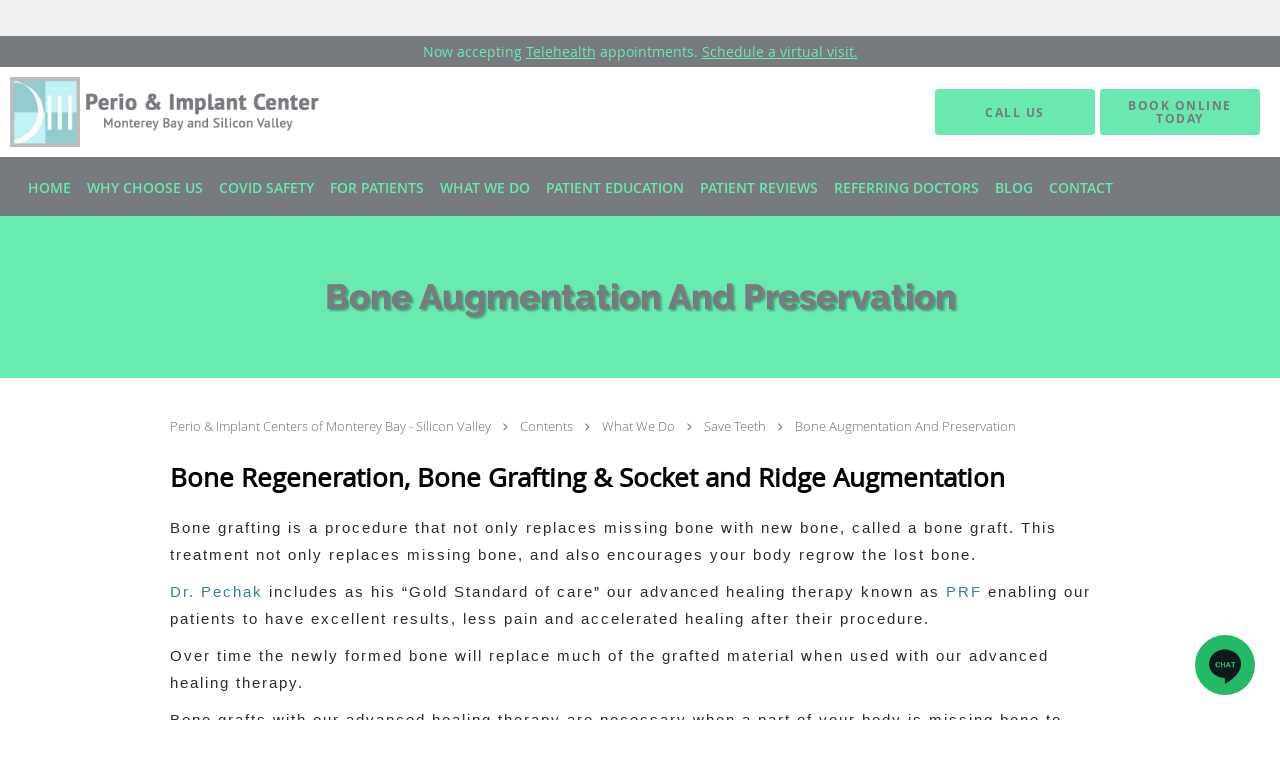

--- FILE ---
content_type: text/html; charset=UTF-8
request_url: https://www.drpechak.com/contents/what-we-do/save-teeth/bone-augmentation-and-preservation
body_size: 21868
content:
<!DOCTYPE html>
<!--[if IE 9 ]><html class="ie9" lang="en"> <![endif]-->
<!--[if (gt IE 9)|!(IE)]><!--> <html class="" lang="en"> <!--<![endif]-->
  <head>
    <meta charset="utf-8">
    <meta name="viewport" content="width=device-width, initial-scale=1.0">

    
        <meta property="og:image" content="https://sa1s3optim.patientpop.com/assets/images/provider/photos/2352472.png"/>
    
        <meta name="google-site-verification" content="50mWuJKC-W7d481ApnS7pEdGrhULNc8iKXULAxf0ecQ" />
    
    
      <meta property="og:url"
        content="https://www.drpechak.com/contents/what-we-do/save-teeth/bone-augmentation-and-preservation"/>
  <meta property="og:title" content="Bone Augmentation And Preservation"/>

            <link rel="canonical" href="https://www.drpechak.com/contents/what-we-do/save-teeth/bone-augmentation-and-preservation" />
    
    <link rel="shortcut icon" href="https://sa1s3optim.patientpop.com/assets/images/patientpop/favicon.ico" type="image/x-icon">
    <link rel="icon" href="https://sa1s3optim.patientpop.com/assets/images/patientpop/favicon.ico" type="image/x-icon">

    <title>Bone Augmentation And Preservation - Monterey, CA &amp;amp; Sunnyvale, CA: Perio &amp; Implant Centers of Monterey Bay - Silicon Valley</title>
    <meta name="description" content="Trusted Periodontists serving Monterey, CA &amp;amp; Sunnyvale, CA. Visit our website to book an appointment online: Perio &amp; Implant Centers of Monterey Bay - Silicon Valley" />

      <link rel="stylesheet" href=https://www.drpechak.com/css/practice.atomic.application.css>

          <style>
.primary-fg{
  color:#777a7f !important;
}
.primary-bg{
  background:#777a7f !important;
}
.flex-active{
  background:#000 !important;
}
.primary-border{
  border-color:#777a7f !important;
}
.secondary-fg{
  color:#69E9B0 !important;
}
.secondary-bg{
  background:#69E9B0 !important;
}
.secondary-border{
  border-color:#69E9B0 !important;
}

section.providers-landing .provider-list-filters .chck-input + label:before,
#book-online .left ul li input[type="radio"]:checked + label:before{
  background-color: #777a7f !important;
}
section.testimonials-reviews .paginator ul li a{
  color:#1ca8dd;
}
section.testimonials-reviews .paginator ul li.active span{
  background:#1ca8dd;
  color:#fff;
}
.slider-frame ol li.active input,
section.blog-hero .row .slider-frame ol li.active input{
  background:#656F72;
}
  /* latin-ext */
  @font-face {
  font-family: 'Raleway Extra Bold';
  font-display: swap;
  font-style: normal;
  font-weight: 800;
  src: local('Raleway ExtraBold'), local('Raleway-ExtraBold'), url(https://fonts.gstatic.com/s/raleway/v11/QoPu455RxV2raYSIFXAMBTG_owQUHpNX9rkRdZ1lhPA.woff) format('woff');
  unicode-range: U+0100-024F, U+1E00-1EFF, U+20A0-20AB, U+20AD-20CF, U+2C60-2C7F, U+A720-A7FF;
  }
  /* latin */
  @font-face {
  font-family: 'Raleway Extra Bold';
  font-display: swap;
  font-style: normal;
  font-weight: 800;
  src: local('Raleway ExtraBold'), local('Raleway-ExtraBold'), url(https://fonts.gstatic.com/s/raleway/v11/1ImRNPx4870-D9a1EBUdPL3hpw3pgy2gAi-Ip7WPMi0.woff) format('woff');
  unicode-range: U+0000-00FF, U+0131, U+0152-0153, U+02C6, U+02DA, U+02DC, U+2000-206F, U+2074, U+20AC, U+2212, U+2215;
  }
.primary-font{
font-family: 'Raleway Extra Bold', sans-serif !important;
}

  /* latin-ext */
  @font-face {
  font-family: 'Raleway Medium';
  font-display: swap;
  font-style: normal;
  font-weight: 500;
  src: local('Raleway Medium'), local('Raleway-Medium'), url(https://fonts.gstatic.com/s/raleway/v11/Li18TEFObx_yGdzKDoI_cgsYbbCjybiHxArTLjt7FRU.woff2) format('woff2');
  unicode-range: U+0100-024F, U+1E00-1EFF, U+20A0-20AB, U+20AD-20CF, U+2C60-2C7F, U+A720-A7FF;
  }
  /* latin */
  @font-face {
  font-family: 'Raleway Medium';
  font-display: swap;
  font-style: normal;
  font-weight: 500;
  src: local('Raleway Medium'), local('Raleway-Medium'), url(https://fonts.gstatic.com/s/raleway/v11/CcKI4k9un7TZVWzRVT-T8wzyDMXhdD8sAj6OAJTFsBI.woff2) format('woff2');
  unicode-range: U+0000-00FF, U+0131, U+0152-0153, U+02C6, U+02DA, U+02DC, U+2000-206F, U+2074, U+20AC, U+2212, U+2215;
  }
.secondary-font{
font-family: 'Raleway Medium', sans-serif !important;
}

  body {
  margin-top: 0;
}
  @media (min-width: 70em){
    .header-1 .dropdownContain{
      background-color: transparent !important;
    }
    .header.header.header-1 nav.nav1 ul li.drop .dropdownContain .dropOut ul li.sideNav,
    .header.header.header-1 nav.nav1 ul li.drop .dropdownContain .dropOut ul li.sideNav .sideNavContain .sideOut ul li{
      background: rgba(255, 255, 255, 1) !important;
    }
    header.header.header-1 nav.nav1 > ul > li:hover:after {
      background-color: #69E9B0;
    }
  }

#book-online .right #calendar-block ul li ol li div.slots a{
  background: #777a7f;
}
#book-online .right #calendar-block ul li ol li div.slots a:hover,
#book-online .right #calendar-block ul li ol li div.slots a.checked{
  background: #777a7f;
  opacity:0.75;
}
#book-online .right #calendar-block ul li ol li.scroller{
  background: #69E9B0;
}
#book-online .right #calendar-block ul li ol li.scroller:hover{
  background: #69E9B0;
  opacity:0.75;
}

.a-bordercolor3 {
  
      border-color: #ffffff !important;
   
}
.a-height150px {
  
    
    height: 150px !important;
   
}
.a-borderradius10pct {
  
    
    border-radius: 10% !important;
   
}
.a-borderwidth1px {
  
    
    border-width: 1px !important;
   
}
.a-backgroundcolor3 {
  
      background-color: #ffffff !important;
   
}
.a-opacity1 {
  
    
    opacity: 1 !important;
   
}
.a-margin10px {
  
    
    margin: 10px !important;
   
}
.a-opacity2 {
  
    
    opacity: .2 !important;
   
}
.a-backgroundcolor2 {
  
      background-color: #424242 !important;
   
}
.a-width50pct {
  
    
    width: 50% !important;
   
}
.a-left0pct {
  
    
    left: 0% !important;
   
}
.a-marginleft0pct {
  
    
    margin-left: 0% !important;
   
}
.a-paddingtop5pct {
  
    
    padding-top: 5% !important;
   
}
.a-paddingright5pct {
  
    
    padding-right: 5% !important;
   
}
.a-paddingbottom5pct {
  
    
    padding-bottom: 5% !important;
   
}
.a-paddingleft5pct {
  
    
    padding-left: 5% !important;
   
}
.a-color3 {
  
      color: #ffffff !important;
   
}
.a-textaligncenter {
  
    
    text-align: center !important;
   
}
.a-fontsize37px {
  
    
    font-size: 37px !important;
   
}
.a-letterspacing0px {
  
    
    letter-spacing: 0px !important;
   
}
.a-texttransformnone {
  
    
    text-transform: none !important;
   
}
.a-textshadownone {
  
    
    text-shadow: none !important;
   
}
.a-fontsize21px {
  
    
    font-size: 21px !important;
   
}
.a-lineheight110pct {
  
    
    line-height: 110% !important;
   
}
.a-backgroundcolor1 {
  
      background-color: #69E9B0 !important;
   
}
.a-bordercolor1 {
  
      border-color: #69E9B0 !important;
   
}
.a-borderradius3px {
  
    
    border-radius: 3px !important;
   
}
.a-width164px {
  
    
    width: 164px !important;
   
}
.a-height46px {
  
    
    height: 46px !important;
   
}
.a-fontsize12px {
  
    
    font-size: 12px !important;
   
}
.a-margin4px {
  
    
    margin: 4px !important;
   
}
.a-texttransformuppercase {
  
    
    text-transform: uppercase !important;
   
}
.a-backgroundcolor0 {
  
      background-color: #777a7f !important;
   
}
.a-bordercolor0 {
  
      border-color: #777a7f !important;
   
}
.a-bordertopwidth0px {
  
    
    border-top-width: 0px !important;
   
}
.a-borderbottomwidth0px {
  
    
    border-bottom-width: 0px !important;
   
}
.a-borderradius0px {
  
    
    border-radius: 0px !important;
   
}
.a-maxwidth940px {
  
    
    max-width: 940px !important;
   
}
.a-paddingtop60px {
  
    
    padding-top: 60px !important;
   
}
.a-paddingbottom60px {
  
    
    padding-bottom: 60px !important;
   
}
.a-fontsize26px {
  
    
    font-size: 26px !important;
   
}
.a-fontsize22px {
  
    
    font-size: 22px !important;
   
}
.a-maxwidth1700 {
  
    
    max-width: 1700 !important;
   
}
.a-height70 {
  
    
    height: 70 !important;
   
}
.a-marginleft10 {
  
    
    margin-left: 10 !important;
   
}
.a-margintopmarginbottom10 {
  
      margin-top: 10 !important;
    margin-bottom: 10 !important;
   
}
.a-bordercolor4 {
  
      border-color: transparent !important;
   
}
.a-color1 {
  
      color: #69E9B0 !important;
   
}
.a-color2 {
  
      color: #424242 !important;
   
}
.a-maxwidth1700px {
  
    
    max-width: 1700px !important;
   
}
.a-height70px {
  
    
    height: 70px !important;
   
}
.a-marginleft10px {
  
    
    margin-left: 10px !important;
   
}
.a-margintopmarginbottom10px {
  
      margin-top: 10px !important;
    margin-bottom: 10px !important;
   
}
.a-color0 {
  
      color: #777a7f !important;
   
}
.a-fontsize35px {
  
    
    font-size: 35px !important;
   
}
.a-bordercolor2 {
  
      border-color: #424242 !important;
   
}
.a-fontsize30px {
  
    
    font-size: 30px !important;
   
}
.a-height20px {
  
    
    height: 20px !important;
   
}
.a-marginright3px {
  
    
    margin-right: 3px !important;
   
}
.a-width20px {
  
    
    width: 20px !important;
   
}
.a-minheight90vh {
  
    
    min-height: 90vh !important;
   
}
.a-opacity04 {
  
    
    opacity: 0.4 !important;
   
}
.a-width100pct {
  
    
    width: 100% !important;
   
}
.a-fontsize65px {
  
    
    font-size: 65px !important;
   
}
.a-fontsize40px {
  
    
    font-size: 40px !important;
   
}
.a-letterspacing3px {
  
    
    letter-spacing: 3px !important;
   
}
.a-letterspacing1px {
  
    
    letter-spacing: 1px !important;
   
}
.a-backgroundcolor4 {
  
      background-color: transparent !important;
   
}
.a-borderradius0pct {
  
    
    border-radius: 0% !important;
   
}
.a-height160px {
  
    
    height: 160px !important;
   
}
.a-paddingtop20pct {
  
    
    padding-top: 20% !important;
   
}
.a-textshadow2px2px2pxrgba00003 {
  
    
    text-shadow: 2px 2px 2px rgba(0, 0, 0, 0.3) !important;
   
}
.a-margin1px {
  
    
    margin: 1px !important;
   
}
.a-width240px {
  
    
    width: 240px !important;
   
}
.a-borderradius120px {
  
    
    border-radius: 120px !important;
   
}
.a-left50pct {
  
    
    left: 50% !important;
   
}
.a-opacity0 {
  
    
    opacity: 0 !important;
   
}
.a-marginleft50pct {
  
    
    margin-left: 50% !important;
   
}

  section.meet {
background-color: #fff !important;
border-bottom: none;
}

section.services.pinstripe {
background-color: #fff !important;
border-bottom: none;
}

section.providers.pinstripe {
background-color: #fff !important;
border-bottom: none;
}

section.providers.pinstripe h3.providers-title {
     font-family: 'Nunito Sans', sans-serif;
     font-size: 36px;
     letter-spacing: 3px;
}

section p {
     font-family: 'Raleway Extra Light', sans-serif;
     font-size: 15px;
     letter-spacing: 2px;
     color: #2b2c2e;
}

section ul li {
     font-family: 'Raleway Extra Light', sans-serif;
     font-size: 15px;
     letter-spacing: 2px;
     color: #2b2c2e;
}

section.locations.pinstripe {
background-color: #69E9B0 !important;
border-bottom: none;
}

section.locations.pinstripe h3.locations-title {
     font-family: 'Nunito Sans', sans-serif;
     font-size: 36px;
     letter-spacing: 3px;
}

footer {
 Background-color: #6be9b1 !important;
}

footer .nap {
 color: #fff !important;
}

section.service {
padding: 0px 0 !important;
}

section.service-header .summary .book-options {
display:none !important;
}



header.header.header-1 .cta a span {
    font-family: 'open_sansbold',sans-serif!important;
}

.web-to-text-iframe {
  background: transparent;
  border: none;
  bottom: 0;
  height: 0;
  position: fixed;
  right: 0;
  width: 0;
  /* To not to overlap modals */
  z-index: 1039;
}
.skip-main-content {
  position: absolute;
  width: 1px;
  height: 1px;
  margin: -1px;
  padding: 0;
  overflow: hidden;
  clip: rect(0, 0, 0, 0);
  white-space: nowrap;
  border: 0;
}
.skip-main-content:focus { 
  position: inherit;
  width: auto;
  height: auto;
  margin: 0;
  overflow: visible;
  clip: auto;
  white-space: normal;
  padding: 6px;
  font-size: 13px !important;
}
</style>
    
      <link href="https://www.drpechak.com/css/practice.contents.application.css?v=633" rel="stylesheet" type="text/css">

    <style>
        
    </style>
    <!--[if lt IE 9]>
      <script src="https://oss.maxcdn.com/libs/html5shiv/3.7.0/html5shiv.js"></script>
      <script src="https://oss.maxcdn.com/libs/respond.js/1.4.2/respond.min.js"></script>
      <script type="text/javascript" src="https://sa1co.patientpop.com/assets/old-browser-warning.js"></script>
    <![endif]-->
  </head>
    <body class="ATOMIC eyebrow">
              

          <!-- Google Tag Manager -->
      <noscript><iframe src="//www.googletagmanager.com/ns.html?id=GTM-KB3S3MH"
      height="0" width="0" style="display:none;visibility:hidden"></iframe></noscript>
      <script>(function(w,d,s,l,i){w[l]=w[l]||[];w[l].push({'gtm.start':
      new Date().getTime(),event:'gtm.js'});var f=d.getElementsByTagName(s)[0],
      j=d.createElement(s),dl=l!='dataLayer'?'&l='+l:'';j.async=true;j.defer=true;j.src=
      '//www.googletagmanager.com/gtm.js?id='+i+dl;f.parentNode.insertBefore(j,f);
      })(window,document,'script','dataLayer','GTM-KB3S3MH');</script>
      <!-- End Google Tag Manager -->
    
                <section class="eyebrow language-bar">
  <div class="inner">
    <div id="google_translate_element">
      <script type="text/javascript">
        function googleTranslateElementInit() {
          new google.translate.TranslateElement({pageLanguage: 'en', includedLanguages: 'en,hi,el,de,pa,es,tl'}, 'google_translate_element');
        }
        var googleTranslateScript = document.createElement('script');
        googleTranslateScript.type = 'text/javascript';
        googleTranslateScript.async = true;
        googleTranslateScript.defer = true;
        googleTranslateScript.src = '//translate.google.com/translate_a/element.js?cb=googleTranslateElementInit';
        ( document.getElementsByTagName('head')[0] || document.getElementsByTagName('body')[0] ).appendChild(googleTranslateScript);
      </script>
    </div>
  </div>
</section>
                <section class="eyebrow-two a-color1 a-backgroundcolor0">
  <div class="inner">
    Now accepting <a href="/telehealth">Telehealth</a> appointments. <a href="/contents/locations">Schedule a virtual visit.
  </div>
</section>
                <header class="header header-1   sticky ">
  <a class="skip-main-content" href="#main-content">Skip to main content</a>
  <div class="wrap a-backgroundcolor3">
    <div class="nav-header a-maxwidth1700px">

      <div class="cta fill-2">
                                          <a href="/contactus" class="header-cta cta-book-online a-backgroundcolor1 a-color0 a-bordercolor1" id="call-us">
              <span>Call Us</span>
            </a>
                  
        
                  <a href="/contents/locations" class="header-custom-cta a-backgroundcolor1 a-color0 a-bordercolor1" ><span>Book Online Today</span></a>
              </div>

      <div class="brand">
                  <a href="/" class="logo" aria-label="Link to home page">
                          <img
                class="a-height70px a-margintopmarginbottom10px a-marginleft10px"
                src="https://sa1s3optim.patientpop.com/assets/images/provider/photos/2231494.png" alt="Practice logo">
                      </a>
        
        <button class="nav-toggle" data-target="nav-list" aria-label="Expand navigation menu"  aria-expanded="false">
          <span class="a-backgroundcolor2"></span>
          <span class="a-backgroundcolor2"></span>
          <span class="a-backgroundcolor2"></span>
        </button>

      </div>

    </div>

  </div>

  <nav class="nav1 a-backgroundcolor0 toggle-menu" style="display: none;">
    <ul class="nav-list nav-hb a-bordercolor4 a-maxwidth1700px">
      <li class="a-backgroundcolor0">
        <a id="home" href="/" class="clickable" target="_self">
          <span class=" a-color1">Home</span>
        </a>
      </li>
                  <li class="drop">
        <a id="about" href="/about"  class="clickable" target="_self">
          <span class=" a-color1">Why Choose Us</span>
        </a>
        <i tabindex="0" aria-label="Collapse submenu" role="button" id="drop-minus-338395" class="fa fa-minus a-color1" data-partner="#drop-plus-338395" data-drop=".dropdownContain"></i>
        <i tabindex="0" aria-label="Expand submenu" role="button" id="drop-plus-338395" class="fa fa-plus active a-color1" data-partner="#drop-minus-338395" data-drop=".dropdownContain"></i>
        <div class="dropdownContain a-backgroundcolor3" style="display: none">
          <div class="dropOut">
            <ul>
                                                                              <li class="sideNav a-backgroundcolor3">
                    <a href="/provider" class=" child-link clickable" id="Why Choose Us_Meet The Doctors" target="_self">
                      <span class=" a-color2">Meet The Doctors</span>
                    </a>
                  </li>
                                                                                <li class="sideNav a-backgroundcolor3">
                    <a href="/contents/about/dr-pechak-in-the-news" class="child-link clickable" id="Why Choose Us_Dr. Pechak in the News" target="">
                      <span class=" a-color2">Dr. Pechak in the News</span>
                      <i class="fa fa-caret-right a-color2"></i>
                    </a>
                    <i id="side-minus-338395-340742" class="fa fa-minus a-color2" data-drop=".sideNavContain" data-partner="#side-plus-338395-340742"></i>
                    <i id="side-plus-338395-340742" class="fa fa-plus active a-color2" data-drop=".sideNavContain" data-partner="#side-minus-338395-340742"></i>
                    <div class="sideNavContain">
                      <div class="sideOut">
                        <ul>
                                                      <li class="a-backgroundcolor3">
                              <a href="https://sa1s3.patientpop.com/assets/docs/190400.pdf" class="clickable" id="Dr. Pechak in the News_Doctor utilizes patients blood cells to speed healing" target="_blank">
                                <span class=" a-color2">Doctor utilizes patients blood cells to speed healing</span>
                              </a>
                            </li>
                                                      <li class="a-backgroundcolor3">
                              <a href="https://sa1s3.patientpop.com/assets/docs/190401.pdf" class="clickable" id="Dr. Pechak in the News_Providing a pairing of progressive technology and compassionate care" target="_blank">
                                <span class=" a-color2">Providing a pairing of progressive technology and compassionate care</span>
                              </a>
                            </li>
                                                      <li class="a-backgroundcolor3">
                              <a href="https://sa1s3.patientpop.com/assets/docs/190406.pdf" class="clickable" id="Dr. Pechak in the News_Receding Gums: A Major Issue Affecting Oral Health" target="_blank">
                                <span class=" a-color2">Receding Gums: A Major Issue Affecting Oral Health</span>
                              </a>
                            </li>
                                                      <li class="a-backgroundcolor3">
                              <a href="https://www.youtube.com/watch?v=M0RmxuJHcBA&feature=youtu.be" class="clickable" id="Dr. Pechak in the News_Abc 7 News "HealthWatch"" target="_blank">
                                <span class=" a-color2">Abc 7 News "HealthWatch"</span>
                              </a>
                            </li>
                                                      <li class="a-backgroundcolor3">
                              <a href="/contents/about/dr-pechak-in-the-news/dr-pechak-performs-chao-pinhole-surgical-technique-in-monterey-and-sunnyvale" class="clickable" id="Dr. Pechak in the News_Dr. Pechak Performs Chao Pinhole Surgical Technique™ in Monterey and Sunnyvale" target="">
                                <span class=" a-color2">Dr. Pechak Performs Chao Pinhole Surgical Technique™ in Monterey and Sunnyvale</span>
                              </a>
                            </li>
                                                  </ul>
                      </div>
                    </div>
                  </li>
                                                        </ul>
          </div>
        </div>
      </li>
                  <li class="drop">
        <a id="covid-safe" href="/contents/covid-safe"  class="clickable" target="">
          <span class=" a-color1">COVID Safety</span>
        </a>
        <i tabindex="0" aria-label="Collapse submenu" role="button" id="drop-minus-345898" class="fa fa-minus a-color1" data-partner="#drop-plus-345898" data-drop=".dropdownContain"></i>
        <i tabindex="0" aria-label="Expand submenu" role="button" id="drop-plus-345898" class="fa fa-plus active a-color1" data-partner="#drop-minus-345898" data-drop=".dropdownContain"></i>
        <div class="dropdownContain a-backgroundcolor3" style="display: none">
          <div class="dropOut">
            <ul>
                                                                              <li class="sideNav a-backgroundcolor3">
                    <a href="/contents/covid-safe/covid-safe-article-herald-news" class=" child-link clickable" id="COVID Safety_new age of safe dental Article" target="">
                      <span class=" a-color2">new age of safe dental Article</span>
                    </a>
                  </li>
                                                                                <li class="sideNav a-backgroundcolor3">
                    <a href="https://www.sfgate.com/science/article/Bleeding-swollen-gums-linked-to-severe-COVID-19-15481618.php" class=" child-link clickable" id="COVID Safety_Bleeding Gums and COVID" target="_blank">
                      <span class=" a-color2">Bleeding Gums and COVID</span>
                    </a>
                  </li>
                                                        </ul>
          </div>
        </div>
      </li>
                  <li class="drop">
        <a id="patient-information" href="javascript:void(0);"  class="" target="">
          <span class=" a-color1">For Patients</span>
        </a>
        <i tabindex="0" aria-label="Collapse submenu" role="button" id="drop-minus-345879" class="fa fa-minus a-color1" data-partner="#drop-plus-345879" data-drop=".dropdownContain"></i>
        <i tabindex="0" aria-label="Expand submenu" role="button" id="drop-plus-345879" class="fa fa-plus active a-color1" data-partner="#drop-minus-345879" data-drop=".dropdownContain"></i>
        <div class="dropdownContain a-backgroundcolor3" style="display: none">
          <div class="dropOut">
            <ul>
                                                                              <li class="sideNav a-backgroundcolor3">
                    <a href="/contents/patient-information/new-patients-welcome" class=" child-link clickable" id="For Patients_New Patients Welcome" target="">
                      <span class=" a-color2">New Patients Welcome</span>
                    </a>
                  </li>
                                                                                <li class="sideNav a-backgroundcolor3">
                    <a href="/contents/patient-information/new-patient-forms" class=" child-link clickable" id="For Patients_New Patient Forms" target="">
                      <span class=" a-color2">New Patient Forms</span>
                    </a>
                  </li>
                                                                                <li class="sideNav a-backgroundcolor3">
                    <a href="/contents/patient-information/pre-treatment-information" class=" child-link clickable" id="For Patients_Pre-Treatment Information" target="">
                      <span class=" a-color2">Pre-Treatment Information</span>
                    </a>
                  </li>
                                                                                <li class="sideNav a-backgroundcolor3">
                    <a href="/contents/patient-information/posttreatment-information" class=" child-link clickable" id="For Patients_Post‑Treatment Information" target="">
                      <span class=" a-color2">Post‑Treatment Information</span>
                    </a>
                  </li>
                                                        </ul>
          </div>
        </div>
      </li>
                  <li class="drop">
        <a id="what-we-do" href="/contents/what-we-do"  class="clickable" target="">
          <span class=" a-color1">What We Do</span>
        </a>
        <i tabindex="0" aria-label="Collapse submenu" role="button" id="drop-minus-340346" class="fa fa-minus a-color1" data-partner="#drop-plus-340346" data-drop=".dropdownContain"></i>
        <i tabindex="0" aria-label="Expand submenu" role="button" id="drop-plus-340346" class="fa fa-plus active a-color1" data-partner="#drop-minus-340346" data-drop=".dropdownContain"></i>
        <div class="dropdownContain a-backgroundcolor3" style="display: none">
          <div class="dropOut">
            <ul>
                                                                              <li class="sideNav a-backgroundcolor3">
                    <a href="javascript:void(0);" class="child-link " id="What We Do_Save Teeth" target="">
                      <span class=" a-color2">Save Teeth</span>
                      <i class="fa fa-caret-right a-color2"></i>
                    </a>
                    <i id="side-minus-340346-350423" class="fa fa-minus a-color2" data-drop=".sideNavContain" data-partner="#side-plus-340346-350423"></i>
                    <i id="side-plus-340346-350423" class="fa fa-plus active a-color2" data-drop=".sideNavContain" data-partner="#side-minus-340346-350423"></i>
                    <div class="sideNavContain">
                      <div class="sideOut">
                        <ul>
                                                      <li class="a-backgroundcolor3">
                              <a href="https://sa1s3optim.patientpop.com/assets/docs/190404.jpg" class="clickable" id="Save Teeth_More info" target="_blank">
                                <span class=" a-color2">More info</span>
                              </a>
                            </li>
                                                      <li class="a-backgroundcolor3">
                              <a href="/contents/what-we-do/save-teeth/bone-augmentation-and-preservation" class="clickable" id="Save Teeth_Bone Augmentation And Preservation" target="">
                                <span class=" a-color2">Bone Augmentation And Preservation</span>
                              </a>
                            </li>
                                                      <li class="a-backgroundcolor3">
                              <a href="/services/lanap-laser-dentistry" class="clickable" id="Save Teeth_ LANAP Laser Dentistry" target="_self">
                                <span class=" a-color2"> LANAP Laser Dentistry</span>
                              </a>
                            </li>
                                                      <li class="a-backgroundcolor3">
                              <a href="/contents/what-we-do/save-teeth/plastic-surgery-of-the-gums" class="clickable" id="Save Teeth_Plastic Surgery of the Gums" target="">
                                <span class=" a-color2">Plastic Surgery of the Gums</span>
                              </a>
                            </li>
                                                      <li class="a-backgroundcolor3">
                              <a href="/contents/what-we-do/save-teeth/crown-lengthening" class="clickable" id="Save Teeth_Crown Lengthening" target="">
                                <span class=" a-color2">Crown Lengthening</span>
                              </a>
                            </li>
                                                      <li class="a-backgroundcolor3">
                              <a href="/contents/what-we-do/save-teeth/sinus-lift" class="clickable" id="Save Teeth_Sinus Lift" target="">
                                <span class=" a-color2">Sinus Lift</span>
                              </a>
                            </li>
                                                      <li class="a-backgroundcolor3">
                              <a href="/contents/what-we-do/save-teeth/oral-pathology" class="clickable" id="Save Teeth_Oral Pathology" target="">
                                <span class=" a-color2">Oral Pathology</span>
                              </a>
                            </li>
                                                      <li class="a-backgroundcolor3">
                              <a href="/contents/what-we-do/save-teeth/dental-screening" class="clickable" id="Save Teeth_Dental Screening/ Digital Impressions" target="">
                                <span class=" a-color2">Dental Screening/ Digital Impressions</span>
                              </a>
                            </li>
                                                  </ul>
                      </div>
                    </div>
                  </li>
                                                                                <li class="sideNav a-backgroundcolor3">
                    <a href="javascript:void(0);" class="child-link " id="What We Do_Hygiene Offers" target="">
                      <span class=" a-color2">Hygiene Offers</span>
                      <i class="fa fa-caret-right a-color2"></i>
                    </a>
                    <i id="side-minus-340346-405746" class="fa fa-minus a-color2" data-drop=".sideNavContain" data-partner="#side-plus-340346-405746"></i>
                    <i id="side-plus-340346-405746" class="fa fa-plus active a-color2" data-drop=".sideNavContain" data-partner="#side-minus-340346-405746"></i>
                    <div class="sideNavContain">
                      <div class="sideOut">
                        <ul>
                                                      <li class="a-backgroundcolor3">
                              <a href="/contents/what-we-do/hygiene-offers/hygiene-treatments" class="clickable" id="Hygiene Offers_Hygiene Treatments" target="">
                                <span class=" a-color2">Hygiene Treatments</span>
                              </a>
                            </li>
                                                      <li class="a-backgroundcolor3">
                              <a href="/contents/what-we-do/hygiene-offers/hygiene-videos" class="clickable" id="Hygiene Offers_Hygiene Videos" target="">
                                <span class=" a-color2">Hygiene Videos</span>
                              </a>
                            </li>
                                                  </ul>
                      </div>
                    </div>
                  </li>
                                                                                <li class="sideNav a-backgroundcolor3">
                    <a href="javascript:void(0);" class="child-link " id="What We Do_Replace Teeth" target="">
                      <span class=" a-color2">Replace Teeth</span>
                      <i class="fa fa-caret-right a-color2"></i>
                    </a>
                    <i id="side-minus-340346-350424" class="fa fa-minus a-color2" data-drop=".sideNavContain" data-partner="#side-plus-340346-350424"></i>
                    <i id="side-plus-340346-350424" class="fa fa-plus active a-color2" data-drop=".sideNavContain" data-partner="#side-minus-340346-350424"></i>
                    <div class="sideNavContain">
                      <div class="sideOut">
                        <ul>
                                                      <li class="a-backgroundcolor3">
                              <a href="/services/dental-implants" class="clickable" id="Replace Teeth_Dental Implants" target="_self">
                                <span class=" a-color2">Dental Implants</span>
                              </a>
                            </li>
                                                      <li class="a-backgroundcolor3">
                              <a href="/contents/what-we-do/replace-teeth/minimally-invasive-tooth-removal" class="clickable" id="Replace Teeth_Minimally Invasive Tooth Removal" target="">
                                <span class=" a-color2">Minimally Invasive Tooth Removal</span>
                              </a>
                            </li>
                                                      <li class="a-backgroundcolor3">
                              <a href="/services/prf" class="clickable" id="Replace Teeth_PRF" target="_self">
                                <span class=" a-color2">PRF</span>
                              </a>
                            </li>
                                                      <li class="a-backgroundcolor3">
                              <a href="/services/bone-grafting" class="clickable" id="Replace Teeth_Bone Grafting" target="_self">
                                <span class=" a-color2">Bone Grafting</span>
                              </a>
                            </li>
                                                      <li class="a-backgroundcolor3">
                              <a href="/services/tooth-removal" class="clickable" id="Replace Teeth_Tooth Removal" target="_self">
                                <span class=" a-color2">Tooth Removal</span>
                              </a>
                            </li>
                                                      <li class="a-backgroundcolor3">
                              <a href="/contents/what-we-do/replace-teeth/senior-smile-project" class="clickable" id="Replace Teeth_Senior Smile Project" target="">
                                <span class=" a-color2">Senior Smile Project</span>
                              </a>
                            </li>
                                                      <li class="a-backgroundcolor3">
                              <a href="/contents/what-we-do/replace-teeth/teeth-in-an-hour" class="clickable" id="Replace Teeth_Teeth In An Hour™" target="">
                                <span class=" a-color2">Teeth In An Hour™</span>
                              </a>
                            </li>
                                                  </ul>
                      </div>
                    </div>
                  </li>
                                                                                <li class="sideNav a-backgroundcolor3">
                    <a href="/services/gum-disease" class="child-link clickable" id="What We Do_Gum Disease" target="_self">
                      <span class=" a-color2">Gum Disease</span>
                      <i class="fa fa-caret-right a-color2"></i>
                    </a>
                    <i id="side-minus-340346-339309" class="fa fa-minus a-color2" data-drop=".sideNavContain" data-partner="#side-plus-340346-339309"></i>
                    <i id="side-plus-340346-339309" class="fa fa-plus active a-color2" data-drop=".sideNavContain" data-partner="#side-minus-340346-339309"></i>
                    <div class="sideNavContain">
                      <div class="sideOut">
                        <ul>
                                                      <li class="a-backgroundcolor3">
                              <a href="/contents/what-we-do/gum-disease/laser-treatments" class="clickable" id="Gum Disease_Laser Treatments" target="">
                                <span class=" a-color2">Laser Treatments</span>
                              </a>
                            </li>
                                                  </ul>
                      </div>
                    </div>
                  </li>
                                                                                <li class="sideNav a-backgroundcolor3">
                    <a href="javascript:void(0);" class="child-link " id="What We Do_No More Painful Dentures" target="">
                      <span class=" a-color2">No More Painful Dentures</span>
                      <i class="fa fa-caret-right a-color2"></i>
                    </a>
                    <i id="side-minus-340346-352002" class="fa fa-minus a-color2" data-drop=".sideNavContain" data-partner="#side-plus-340346-352002"></i>
                    <i id="side-plus-340346-352002" class="fa fa-plus active a-color2" data-drop=".sideNavContain" data-partner="#side-minus-340346-352002"></i>
                    <div class="sideNavContain">
                      <div class="sideOut">
                        <ul>
                                                      <li class="a-backgroundcolor3">
                              <a href="/contents/what-we-do/no-more-painfull-dentures/dental-implants1" class="clickable" id="No More Painful Dentures_3D Computer Guided Dental Implants" target="">
                                <span class=" a-color2">3D Computer Guided Dental Implants</span>
                              </a>
                            </li>
                                                      <li class="a-backgroundcolor3">
                              <a href="/services/all-on-4" class="clickable" id="No More Painful Dentures_All-on-4" target="_self">
                                <span class=" a-color2">All-on-4</span>
                              </a>
                            </li>
                                                  </ul>
                      </div>
                    </div>
                  </li>
                                                                                <li class="sideNav a-backgroundcolor3">
                    <a href="/contents/what-we-do/save-existing-dental-implant" class=" child-link clickable" id="What We Do_Save Existing Dental Implant" target="">
                      <span class=" a-color2">Save Existing Dental Implant</span>
                    </a>
                  </li>
                                                                                <li class="sideNav a-backgroundcolor3">
                    <a href="/services/sleep-dentistry" class=" child-link clickable" id="What We Do_Sleep Dentistry" target="_self">
                      <span class=" a-color2">Sleep Dentistry</span>
                    </a>
                  </li>
                                                        </ul>
          </div>
        </div>
      </li>
                  <li class="drop">
        <a id="patient-education" href="javascript:void(0);"  class="" target="">
          <span class=" a-color1">Patient Education</span>
        </a>
        <i tabindex="0" aria-label="Collapse submenu" role="button" id="drop-minus-343293" class="fa fa-minus a-color1" data-partner="#drop-plus-343293" data-drop=".dropdownContain"></i>
        <i tabindex="0" aria-label="Expand submenu" role="button" id="drop-plus-343293" class="fa fa-plus active a-color1" data-partner="#drop-minus-343293" data-drop=".dropdownContain"></i>
        <div class="dropdownContain a-backgroundcolor3" style="display: none">
          <div class="dropOut">
            <ul>
                                                                              <li class="sideNav a-backgroundcolor3">
                    <a href="/contents/patient-education/about-dental-implants" class="child-link clickable" id="Patient Education_About Dental Implants" target="">
                      <span class=" a-color2">About Dental Implants</span>
                      <i class="fa fa-caret-right a-color2"></i>
                    </a>
                    <i id="side-minus-343293-340418" class="fa fa-minus a-color2" data-drop=".sideNavContain" data-partner="#side-plus-343293-340418"></i>
                    <i id="side-plus-343293-340418" class="fa fa-plus active a-color2" data-drop=".sideNavContain" data-partner="#side-minus-343293-340418"></i>
                    <div class="sideNavContain">
                      <div class="sideOut">
                        <ul>
                                                      <li class="a-backgroundcolor3">
                              <a href="/contents/patient-education/about-dental-implants/single-implant" class="clickable" id="About Dental Implants_Single Implant" target="">
                                <span class=" a-color2">Single Implant</span>
                              </a>
                            </li>
                                                      <li class="a-backgroundcolor3">
                              <a href="/contents/patient-education/about-dental-implants/implants-with-bone-loss" class="clickable" id="About Dental Implants_Implants with Bone Loss" target="">
                                <span class=" a-color2">Implants with Bone Loss</span>
                              </a>
                            </li>
                                                      <li class="a-backgroundcolor3">
                              <a href="/contents/patient-education/about-dental-implants/implant-supported-options" class="clickable" id="About Dental Implants_Implant Supported Options" target="">
                                <span class=" a-color2">Implant Supported Options</span>
                              </a>
                            </li>
                                                      <li class="a-backgroundcolor3">
                              <a href="/contents/patient-education/about-dental-implants/dental-implants-enjoy-the-foods-you-love-the-life-you-deserve" class="clickable" id="About Dental Implants_Dental Implants: Eat The Food You Love" target="">
                                <span class=" a-color2">Dental Implants: Eat The Food You Love</span>
                              </a>
                            </li>
                                                  </ul>
                      </div>
                    </div>
                  </li>
                                                                                <li class="sideNav a-backgroundcolor3">
                    <a href="https://sa1s3.patientpop.com/assets/docs/190418.pdf" class=" child-link clickable" id="Patient Education_Tooth Removal using Piezo Ultrasonic System" target="_blank">
                      <span class=" a-color2">Tooth Removal using Piezo Ultrasonic System</span>
                    </a>
                  </li>
                                                                                <li class="sideNav a-backgroundcolor3">
                    <a href="/contents/patient-education/laser-dentistry" class=" child-link clickable" id="Patient Education_Laser Dentistry" target="">
                      <span class=" a-color2">Laser Dentistry</span>
                    </a>
                  </li>
                                                                                <li class="sideNav a-backgroundcolor3">
                    <a href="/contents/patient-education/our-dental-technology" class="child-link clickable" id="Patient Education_Dental Technology" target="">
                      <span class=" a-color2">Dental Technology</span>
                      <i class="fa fa-caret-right a-color2"></i>
                    </a>
                    <i id="side-minus-343293-340402" class="fa fa-minus a-color2" data-drop=".sideNavContain" data-partner="#side-plus-343293-340402"></i>
                    <i id="side-plus-343293-340402" class="fa fa-plus active a-color2" data-drop=".sideNavContain" data-partner="#side-minus-343293-340402"></i>
                    <div class="sideNavContain">
                      <div class="sideOut">
                        <ul>
                                                      <li class="a-backgroundcolor3">
                              <a href="/contents/patient-education/our-dental-technology/minimally-invasive-procedures" class="clickable" id="Dental Technology_Minimally Invasive Procedures" target="">
                                <span class=" a-color2">Minimally Invasive Procedures</span>
                              </a>
                            </li>
                                                      <li class="a-backgroundcolor3">
                              <a href="/contents/patient-education/our-dental-technology/accelerated-healing-with-prf" class="clickable" id="Dental Technology_Accelerated Healing with PRF" target="">
                                <span class=" a-color2">Accelerated Healing with PRF</span>
                              </a>
                            </li>
                                                      <li class="a-backgroundcolor3">
                              <a href="/contents/patient-education/our-dental-technology/dental-ct-or-cat-scan" class="clickable" id="Dental Technology_Dental CT or CAT Scan" target="">
                                <span class=" a-color2">Dental CT or CAT Scan</span>
                              </a>
                            </li>
                                                      <li class="a-backgroundcolor3">
                              <a href="/contents/patient-education/our-dental-technology/piezoelectric-technology" class="clickable" id="Dental Technology_Piezoelectric Technology" target="">
                                <span class=" a-color2">Piezoelectric Technology</span>
                              </a>
                            </li>
                                                      <li class="a-backgroundcolor3">
                              <a href="/contents/patient-education/our-dental-technology/digital-x-rays" class="clickable" id="Dental Technology_Digital X-Rays" target="">
                                <span class=" a-color2">Digital X-Rays</span>
                              </a>
                            </li>
                                                      <li class="a-backgroundcolor3">
                              <a href="/contents/patient-education/our-dental-technology/our-paperless-environment" class="clickable" id="Dental Technology_Our Paperless Environment" target="">
                                <span class=" a-color2">Our Paperless Environment</span>
                              </a>
                            </li>
                                                      <li class="a-backgroundcolor3">
                              <a href="/contents/patient-education/our-dental-technology/our-green-statement" class="clickable" id="Dental Technology_Our Green Statement" target="">
                                <span class=" a-color2">Our Green Statement</span>
                              </a>
                            </li>
                                                  </ul>
                      </div>
                    </div>
                  </li>
                                                                                <li class="sideNav a-backgroundcolor3">
                    <a href="/contents/patient-education/periodontal-health-therapy" class="child-link clickable" id="Patient Education_Periodontal Health & Wellness" target="">
                      <span class=" a-color2">Periodontal Health & Wellness</span>
                      <i class="fa fa-caret-right a-color2"></i>
                    </a>
                    <i id="side-minus-343293-340424" class="fa fa-minus a-color2" data-drop=".sideNavContain" data-partner="#side-plus-343293-340424"></i>
                    <i id="side-plus-343293-340424" class="fa fa-plus active a-color2" data-drop=".sideNavContain" data-partner="#side-minus-343293-340424"></i>
                    <div class="sideNavContain">
                      <div class="sideOut">
                        <ul>
                                                      <li class="a-backgroundcolor3">
                              <a href="/contents/patient-education/periodontal-health-therapy/periodontal-desease" class="clickable" id="Periodontal Health & Wellness_Periodontal Disease" target="">
                                <span class=" a-color2">Periodontal Disease</span>
                              </a>
                            </li>
                                                      <li class="a-backgroundcolor3">
                              <a href="/contents/patient-education/periodontal-health-therapy/oral-hygiene" class="clickable" id="Periodontal Health & Wellness_Oral Hygiene" target="">
                                <span class=" a-color2">Oral Hygiene</span>
                              </a>
                            </li>
                                                      <li class="a-backgroundcolor3">
                              <a href="/contents/patient-education/periodontal-health-therapy/ultra-sonic-hygiene-therapy" class="clickable" id="Periodontal Health & Wellness_Ultra-Sonic Hygiene Therapy" target="">
                                <span class=" a-color2">Ultra-Sonic Hygiene Therapy</span>
                              </a>
                            </li>
                                                      <li class="a-backgroundcolor3">
                              <a href="/contents/patient-education/periodontal-health-therapy/periodontal-disease-the-cardio-connection" class="clickable" id="Periodontal Health & Wellness_Periodontal Disease: The Cardio Connection" target="">
                                <span class=" a-color2">Periodontal Disease: The Cardio Connection</span>
                              </a>
                            </li>
                                                      <li class="a-backgroundcolor3">
                              <a href="/contents/patient-education/periodontal-health-therapy/diabetes" class="clickable" id="Periodontal Health & Wellness_Diabetes" target="">
                                <span class=" a-color2">Diabetes</span>
                              </a>
                            </li>
                                                      <li class="a-backgroundcolor3">
                              <a href="/contents/patient-education/periodontal-health-therapy/pre-term-birth-weight" class="clickable" id="Periodontal Health & Wellness_Pre-Term Birth Weight" target="">
                                <span class=" a-color2">Pre-Term Birth Weight</span>
                              </a>
                            </li>
                                                      <li class="a-backgroundcolor3">
                              <a href="/contents/patient-education/periodontal-health-therapy/silent-killer-gum-disease" class="clickable" id="Periodontal Health & Wellness_Silent Killer: Gum Disease" target="">
                                <span class=" a-color2">Silent Killer: Gum Disease</span>
                              </a>
                            </li>
                                                      <li class="a-backgroundcolor3">
                              <a href="/contents/patient-education/periodontal-health-therapy/medical-and-dental-consequences-of-periodontal-disease" class="clickable" id="Periodontal Health & Wellness_Medical and Dental Consequences of Periodontal Disease" target="">
                                <span class=" a-color2">Medical and Dental Consequences of Periodontal Disease</span>
                              </a>
                            </li>
                                                  </ul>
                      </div>
                    </div>
                  </li>
                                                        </ul>
          </div>
        </div>
      </li>
                  <li class="drop">
        <a id="testimonials" href="/testimonials"  class="clickable" target="_self">
          <span class=" a-color1">Patient Reviews</span>
        </a>
        <i tabindex="0" aria-label="Collapse submenu" role="button" id="drop-minus-338398" class="fa fa-minus a-color1" data-partner="#drop-plus-338398" data-drop=".dropdownContain"></i>
        <i tabindex="0" aria-label="Expand submenu" role="button" id="drop-plus-338398" class="fa fa-plus active a-color1" data-partner="#drop-minus-338398" data-drop=".dropdownContain"></i>
        <div class="dropdownContain a-backgroundcolor3" style="display: none">
          <div class="dropOut">
            <ul>
                                                                              <li class="sideNav a-backgroundcolor3">
                    <a href="https://www.youtube.com/user/drpechak" class=" child-link clickable" id="Patient Reviews_What Our Patients Say" target="_blank">
                      <span class=" a-color2">What Our Patients Say</span>
                    </a>
                  </li>
                                                                                <li class="sideNav a-backgroundcolor3">
                    <a href="/contents/testimonials/patients-who-wrote-us" class=" child-link clickable" id="Patient Reviews_Additional Patient Reviews" target="">
                      <span class=" a-color2">Additional Patient Reviews</span>
                    </a>
                  </li>
                                                        </ul>
          </div>
        </div>
      </li>
                  <li class="drop">
        <a id="for-our-referring-doctors" href="/contents/for-our-referring-doctors"  class="clickable" target="">
          <span class=" a-color1">Referring Doctors</span>
        </a>
        <i tabindex="0" aria-label="Collapse submenu" role="button" id="drop-minus-340437" class="fa fa-minus a-color1" data-partner="#drop-plus-340437" data-drop=".dropdownContain"></i>
        <i tabindex="0" aria-label="Expand submenu" role="button" id="drop-plus-340437" class="fa fa-plus active a-color1" data-partner="#drop-minus-340437" data-drop=".dropdownContain"></i>
        <div class="dropdownContain a-backgroundcolor3" style="display: none">
          <div class="dropOut">
            <ul>
                                                                              <li class="sideNav a-backgroundcolor3">
                    <a href="/contents/for-our-referring-doctors/referral-form" class=" child-link clickable" id="Referring Doctors_Referral Form" target="">
                      <span class=" a-color2">Referral Form</span>
                    </a>
                  </li>
                                                                                <li class="sideNav a-backgroundcolor3">
                    <a href="javascript:void(0);" class="child-link " id="Referring Doctors_LANAP Laser" target="">
                      <span class=" a-color2">LANAP Laser</span>
                      <i class="fa fa-caret-right a-color2"></i>
                    </a>
                    <i id="side-minus-340437-374479" class="fa fa-minus a-color2" data-drop=".sideNavContain" data-partner="#side-plus-340437-374479"></i>
                    <i id="side-plus-340437-374479" class="fa fa-plus active a-color2" data-drop=".sideNavContain" data-partner="#side-minus-340437-374479"></i>
                    <div class="sideNavContain">
                      <div class="sideOut">
                        <ul>
                                                      <li class="a-backgroundcolor3">
                              <a href="https://sa1s3.patientpop.com/assets/docs/221319.pdf" class="clickable" id="LANAP Laser_Infographic True Regeneration" target="_blank">
                                <span class=" a-color2">Infographic True Regeneration</span>
                              </a>
                            </li>
                                                      <li class="a-backgroundcolor3">
                              <a href="https://sa1s3.patientpop.com/assets/docs/221318.pdf" class="clickable" id="LANAP Laser_Infographic PerioLase" target="_blank">
                                <span class=" a-color2">Infographic PerioLase</span>
                              </a>
                            </li>
                                                      <li class="a-backgroundcolor3">
                              <a href="https://sa1s3.patientpop.com/assets/docs/221317.pdf" class="clickable" id="LANAP Laser_LAPIP Steps" target="_blank">
                                <span class=" a-color2">LAPIP Steps</span>
                              </a>
                            </li>
                                                      <li class="a-backgroundcolor3">
                              <a href="https://sa1s3.patientpop.com/assets/docs/221316.pdf" class="clickable" id="LANAP Laser_Success Brochure Inside" target="_blank">
                                <span class=" a-color2">Success Brochure Inside</span>
                              </a>
                            </li>
                                                      <li class="a-backgroundcolor3">
                              <a href="https://sa1s3.patientpop.com/assets/docs/221307.pdf" class="clickable" id="LANAP Laser_Success Brochure Outside" target="_blank">
                                <span class=" a-color2">Success Brochure Outside</span>
                              </a>
                            </li>
                                                      <li class="a-backgroundcolor3">
                              <a href="https://sa1s3.patientpop.com/assets/docs/221315.pdf" class="clickable" id="LANAP Laser_PerioLase Fold-Out Brochure" target="_blank">
                                <span class=" a-color2">PerioLase Fold-Out Brochure</span>
                              </a>
                            </li>
                                                      <li class="a-backgroundcolor3">
                              <a href="https://sa1s3.patientpop.com/assets/docs/221314.pdf" class="clickable" id="LANAP Laser_True Regeneration Brochure" target="_blank">
                                <span class=" a-color2">True Regeneration Brochure</span>
                              </a>
                            </li>
                                                      <li class="a-backgroundcolor3">
                              <a href="https://sa1s3.patientpop.com/assets/docs/221313.pdf" class="clickable" id="LANAP Laser_LAPIP B2B" target="_blank">
                                <span class=" a-color2">LAPIP B2B</span>
                              </a>
                            </li>
                                                      <li class="a-backgroundcolor3">
                              <a href="https://sa1s3.patientpop.com/assets/docs/221312.pdf" class="clickable" id="LANAP Laser_LANAP Steps" target="_blank">
                                <span class=" a-color2">LANAP Steps</span>
                              </a>
                            </li>
                                                      <li class="a-backgroundcolor3">
                              <a href="https://sa1s3.patientpop.com/assets/docs/221311.pdf" class="clickable" id="LANAP Laser_FDA Clearances Brochure" target="_blank">
                                <span class=" a-color2">FDA Clearances Brochure</span>
                              </a>
                            </li>
                                                      <li class="a-backgroundcolor3">
                              <a href="https://sa1s3.patientpop.com/assets/docs/221310.pdf" class="clickable" id="LANAP Laser_LANAP Case Study" target="_blank">
                                <span class=" a-color2">LANAP Case Study</span>
                              </a>
                            </li>
                                                      <li class="a-backgroundcolor3">
                              <a href="https://sa1s3.patientpop.com/assets/docs/221309.pdf" class="clickable" id="LANAP Laser_LAPIP case study" target="_blank">
                                <span class=" a-color2">LAPIP case study</span>
                              </a>
                            </li>
                                                  </ul>
                      </div>
                    </div>
                  </li>
                                                                                <li class="sideNav a-backgroundcolor3">
                    <a href="javascript:void(0);" class="child-link " id="Referring Doctors_Doctor News Letter" target="">
                      <span class=" a-color2">Doctor News Letter</span>
                      <i class="fa fa-caret-right a-color2"></i>
                    </a>
                    <i id="side-minus-340437-352000" class="fa fa-minus a-color2" data-drop=".sideNavContain" data-partner="#side-plus-340437-352000"></i>
                    <i id="side-plus-340437-352000" class="fa fa-plus active a-color2" data-drop=".sideNavContain" data-partner="#side-minus-340437-352000"></i>
                    <div class="sideNavContain">
                      <div class="sideOut">
                        <ul>
                                                      <li class="a-backgroundcolor3">
                              <a href="https://sa1s3.patientpop.com/assets/docs/284323.pdf" class="clickable" id="Doctor News Letter_Summer 2021" target="_blank">
                                <span class=" a-color2">Summer 2021</span>
                              </a>
                            </li>
                                                      <li class="a-backgroundcolor3">
                              <a href="https://sa1s3.patientpop.com/assets/docs/284254.pdf" class="clickable" id="Doctor News Letter_June 2021" target="_blank">
                                <span class=" a-color2">June 2021</span>
                              </a>
                            </li>
                                                      <li class="a-backgroundcolor3">
                              <a href="https://sa1s3.patientpop.com/assets/docs/221226.pdf" class="clickable" id="Doctor News Letter_Winter 2020" target="_blank">
                                <span class=" a-color2">Winter 2020</span>
                              </a>
                            </li>
                                                      <li class="a-backgroundcolor3">
                              <a href="https://sa1s3.patientpop.com/assets/docs/193613.pdf" class="clickable" id="Doctor News Letter_Summer 2020" target="_blank">
                                <span class=" a-color2">Summer 2020</span>
                              </a>
                            </li>
                                                      <li class="a-backgroundcolor3">
                              <a href="https://sa1s3.patientpop.com/assets/docs/190389.pdf" class="clickable" id="Doctor News Letter_Jun 2020" target="_blank">
                                <span class=" a-color2">Jun 2020</span>
                              </a>
                            </li>
                                                      <li class="a-backgroundcolor3">
                              <a href="https://sa1s3.patientpop.com/assets/docs/197357.pdf" class="clickable" id="Doctor News Letter_Spring 2020" target="_blank">
                                <span class=" a-color2">Spring 2020</span>
                              </a>
                            </li>
                                                      <li class="a-backgroundcolor3">
                              <a href="https://sa1s3.patientpop.com/assets/docs/197351.pdf" class="clickable" id="Doctor News Letter_Winter 2019" target="_blank">
                                <span class=" a-color2">Winter 2019</span>
                              </a>
                            </li>
                                                      <li class="a-backgroundcolor3">
                              <a href="https://sa1s3.patientpop.com/assets/docs/197353.pdf" class="clickable" id="Doctor News Letter_Summer 2019" target="_blank">
                                <span class=" a-color2">Summer 2019</span>
                              </a>
                            </li>
                                                      <li class="a-backgroundcolor3">
                              <a href="https://sa1s3.patientpop.com/assets/docs/197352.pdf" class="clickable" id="Doctor News Letter_Spring 2019" target="_blank">
                                <span class=" a-color2">Spring 2019</span>
                              </a>
                            </li>
                                                      <li class="a-backgroundcolor3">
                              <a href="https://sa1s3.patientpop.com/assets/docs/197342.pdf" class="clickable" id="Doctor News Letter_Winter 2018" target="_blank">
                                <span class=" a-color2">Winter 2018</span>
                              </a>
                            </li>
                                                      <li class="a-backgroundcolor3">
                              <a href="https://sa1s3.patientpop.com/assets/docs/197347.pdf" class="clickable" id="Doctor News Letter_Summer 2018" target="_blank">
                                <span class=" a-color2">Summer 2018</span>
                              </a>
                            </li>
                                                      <li class="a-backgroundcolor3">
                              <a href="https://sa1s3.patientpop.com/assets/docs/197344.pdf" class="clickable" id="Doctor News Letter_Spring 2018" target="_blank">
                                <span class=" a-color2">Spring 2018</span>
                              </a>
                            </li>
                                                      <li class="a-backgroundcolor3">
                              <a href="https://sa1s3.patientpop.com/assets/docs/197333.pdf" class="clickable" id="Doctor News Letter_Winter 2017" target="_blank">
                                <span class=" a-color2">Winter 2017</span>
                              </a>
                            </li>
                                                      <li class="a-backgroundcolor3">
                              <a href="https://sa1s3.patientpop.com/assets/docs/197339.pdf" class="clickable" id="Doctor News Letter_Summer 2017" target="_blank">
                                <span class=" a-color2">Summer 2017</span>
                              </a>
                            </li>
                                                      <li class="a-backgroundcolor3">
                              <a href="https://sa1s3.patientpop.com/assets/docs/197336.pdf" class="clickable" id="Doctor News Letter_Spring 2017" target="_blank">
                                <span class=" a-color2">Spring 2017</span>
                              </a>
                            </li>
                                                      <li class="a-backgroundcolor3">
                              <a href="https://sa1s3.patientpop.com/assets/docs/197326.pdf" class="clickable" id="Doctor News Letter_Winter 2016" target="_blank">
                                <span class=" a-color2">Winter 2016</span>
                              </a>
                            </li>
                                                      <li class="a-backgroundcolor3">
                              <a href="https://sa1s3.patientpop.com/assets/docs/197331.pdf" class="clickable" id="Doctor News Letter_Summer 2016" target="_blank">
                                <span class=" a-color2">Summer 2016</span>
                              </a>
                            </li>
                                                      <li class="a-backgroundcolor3">
                              <a href="https://sa1s3.patientpop.com/assets/docs/197329.pdf" class="clickable" id="Doctor News Letter_Spring 2016" target="_blank">
                                <span class=" a-color2">Spring 2016</span>
                              </a>
                            </li>
                                                  </ul>
                      </div>
                    </div>
                  </li>
                                                                                <li class="sideNav a-backgroundcolor3">
                    <a href="/contents/for-our-referring-doctors/for-our-doctors-our-dental-technologies" class=" child-link clickable" id="Referring Doctors_For Our Doctors: Our Dental Technologies" target="">
                      <span class=" a-color2">For Our Doctors: Our Dental Technologies</span>
                    </a>
                  </li>
                                                                                <li class="sideNav a-backgroundcolor3">
                    <a href="/contents/for-our-referring-doctors/schedule-a-complimentary-meet-greet" class=" child-link clickable" id="Referring Doctors_Schedule a Complimentary Meet & Greet" target="">
                      <span class=" a-color2">Schedule a Complimentary Meet & Greet</span>
                    </a>
                  </li>
                                                                                <li class="sideNav a-backgroundcolor3">
                    <a href="/contents/for-our-referring-doctors/treatment-conference" class=" child-link clickable" id="Referring Doctors_Treatment Conference" target="">
                      <span class=" a-color2">Treatment Conference</span>
                    </a>
                  </li>
                                                                                <li class="sideNav a-backgroundcolor3">
                    <a href="/contents/for-our-referring-doctors/lunch-learn" class=" child-link clickable" id="Referring Doctors_Lunch & Learn" target="">
                      <span class=" a-color2">Lunch & Learn</span>
                    </a>
                  </li>
                                                                                <li class="sideNav a-backgroundcolor3">
                    <a href="/contents/for-our-referring-doctors/links-of-interest" class=" child-link clickable" id="Referring Doctors_Links of Interest" target="">
                      <span class=" a-color2">Links of Interest</span>
                    </a>
                  </li>
                                                                                <li class="sideNav a-backgroundcolor3">
                    <a href="/contents/for-our-referring-doctors/study-clubs" class="child-link clickable" id="Referring Doctors_Study Clubs" target="">
                      <span class=" a-color2">Study Clubs</span>
                      <i class="fa fa-caret-right a-color2"></i>
                    </a>
                    <i id="side-minus-340437-340445" class="fa fa-minus a-color2" data-drop=".sideNavContain" data-partner="#side-plus-340437-340445"></i>
                    <i id="side-plus-340437-340445" class="fa fa-plus active a-color2" data-drop=".sideNavContain" data-partner="#side-minus-340437-340445"></i>
                    <div class="sideNavContain">
                      <div class="sideOut">
                        <ul>
                                                      <li class="a-backgroundcolor3">
                              <a href="/contents/for-our-referring-doctors/study-clubs/monterey-bay-salinas-study-club" class="clickable" id="Study Clubs_Monterey Bay-Salinas Study Club" target="">
                                <span class=" a-color2">Monterey Bay-Salinas Study Club</span>
                              </a>
                            </li>
                                                      <li class="a-backgroundcolor3">
                              <a href="/contents/for-our-referring-doctors/study-clubs/hygiene-forum-monterey-bay" class="clickable" id="Study Clubs_Hygiene Forum Monterey Bay" target="">
                                <span class=" a-color2">Hygiene Forum Monterey Bay</span>
                              </a>
                            </li>
                                                      <li class="a-backgroundcolor3">
                              <a href="/contents/for-our-referring-doctors/study-clubs/seattle-study-club" class="clickable" id="Study Clubs_Seattle Study Club" target="">
                                <span class=" a-color2">Seattle Study Club</span>
                              </a>
                            </li>
                                                      <li class="a-backgroundcolor3">
                              <a href="/contents/for-our-referring-doctors/study-clubs/our-hygiene-team" class="clickable" id="Study Clubs_Our Hygiene Team" target="">
                                <span class=" a-color2">Our Hygiene Team</span>
                              </a>
                            </li>
                                                  </ul>
                      </div>
                    </div>
                  </li>
                                                        </ul>
          </div>
        </div>
      </li>
                  <li class="a-backgroundcolor0">
        <a id="blog" href="/blog" class="clickable" target="_self">
          <span class=" a-color1">Blog</span>
        </a>
      </li>
                  <li class="drop">
        <a id="contact" href="/contactus"  class="clickable" target="_self">
          <span class=" a-color1">Contact</span>
        </a>
        <i tabindex="0" aria-label="Collapse submenu" role="button" id="drop-minus-338397" class="fa fa-minus a-color1" data-partner="#drop-plus-338397" data-drop=".dropdownContain"></i>
        <i tabindex="0" aria-label="Expand submenu" role="button" id="drop-plus-338397" class="fa fa-plus active a-color1" data-partner="#drop-minus-338397" data-drop=".dropdownContain"></i>
        <div class="dropdownContain a-backgroundcolor3" style="display: none">
          <div class="dropOut">
            <ul>
                                                                              <li class="sideNav a-backgroundcolor3">
                    <a href="https://form.jotform.com/202597471823461" class=" child-link clickable" id="Contact_Career Opportunities" target="_blank">
                      <span class=" a-color2">Career Opportunities</span>
                    </a>
                  </li>
                                                                                <li class="sideNav a-backgroundcolor3">
                    <a href="/contents/contact/disclaimer" class=" child-link clickable" id="Contact_Disclaimer" target="">
                      <span class=" a-color2">Disclaimer</span>
                    </a>
                  </li>
                                                        </ul>
          </div>
        </div>
      </li>
          </ul>
  </nav>

</header>


                                            <main id="main-content">
                                                                                    <section class="herosub herosub-1 a-backgroundcolor1">
    <div class="hero " >
    <div id="hero-cloak" 
         class="cloak a-backgroundcolor1
                a-opacity2"></div>
    <div id="hero-titles" 
         class="hero-titles a-maxwidth940px
                a-paddingtop60px
                a-paddingbottom60px">
      <div id="hero-titles-inner" class="hero-titles-inner">
        <h1 class="main-text 
                    primary-font                              text-shadow                    a-fontsize35px
                   a-textaligncenter
                   a-color0"
            id="sub-primary-title">Bone Augmentation And Preservation</h1>
              </div>
    </div>
  </div>
</section>
                                          <section class="content-page-content pinstripe">
          <div class="row">

            <div class="span12">
  <div class="breadcrumb">
          <a href="http://www.drpechak.com" >
        Perio & Implant Centers of Monterey Bay - Silicon Valley
      </a>
              <i class="fa fa-angle-right"></i>
                <a href="/contents" >
        Contents
      </a>
              <i class="fa fa-angle-right"></i>
                <a href="/contents/what-we-do" >
        What We Do
      </a>
              <i class="fa fa-angle-right"></i>
                <a href="javascript:void(0);" >
        Save Teeth
      </a>
              <i class="fa fa-angle-right"></i>
                <a href="/contents/what-we-do/save-teeth/bone-augmentation-and-preservation" >
        Bone Augmentation And Preservation
      </a>
            </div>
</div>
            <div class="span12">
              <br>&nbsp;<br>
              <div class="content-body">
                <h2>Bone Regeneration, Bone Grafting &amp; Socket and Ridge Augmentation</h2>
<p>Bone grafting is a procedure that not only replaces missing bone with new bone, called a bone graft. This treatment not only replaces missing bone, and also encourages your body regrow the lost bone.</p>
<p><a href="/provider/jochen-p-pechak-dds-msd">Dr. Pechak</a> includes as his &ldquo;Gold Standard of care&rdquo; our advanced healing therapy known as <a href="/services/prf">PRF</a> enabling our patients to have excellent results, less pain and accelerated healing after their procedure.</p>
<p>Over time the newly formed bone will replace much of the grafted material when used with our advanced healing therapy.</p>
<p>Bone grafts with our advanced healing therapy are necessary when a part of your body is missing bone to provide optimal results.</p>
<p>Bone Augmentation and Preservation, view <a href="https://spearedu.co/EiXrJDM" target="_blank" rel="noopener">video</a></p>
<p><img style="float: left;" src="https://sa1s3optim.patientpop.com/assets/docs/174580.png" alt="" width="45%" height="auto" /><img style="float: left;" src="https://sa1s3optim.patientpop.com/assets/docs/174579.png" alt="" width="45%" height="auto" /></p>
              </div>
            </div>
          </div>
        </section>
                                          <section class="locations pinstripe">
  <div about="0" typeof='{"type":"MODULE", "secondary_type": "LOCATION", "type_id": null, "fieldname": "our-locations"}'>
    <div class="locations-tagline" property="fieldtext">Our Locations</div>
  </div>
  <div about="1124" typeof='{"type":"MODULE", "secondary_type": "LOCATION", "type_id": null, "fieldname": "choose"}'>
    <h3 class="locations-title" property="fieldtext">Choose your preferred location</h3>
  </div>
  <div class="location-blocks color">
          <div class="location-block">
        <div class="social-icons">
                                          <a href="https://www.yelp.com/biz/perio-and-implant-center-of-the-monterey-bay-monterey-2" class="location-social location-yelp" target="_blank" aria-label="Link to Yelp page"><i class="fa fa-yelp"></i></a>
                  </div>
        <div class="location-address">
          <a href="/location/ca/monterey" id="location-address-0">
          21 Upper Ragsdale Drive 202, Monterey, CA 93940
          </a>
        </div>
        <div class="location-map">
          <iframe src="about:blank"
            class="location-frame"
            title="Map of Monterey Bay"
            data-place-id="ChIJdfM9lqz6jYARX1cEnsxmXMA"
            data-practice-name="Perio+%26+Implant+Centers+of+Monterey+Bay+-+Silicon+Valley"
            data-latitude="36.5758879"
            data-longitude="-121.8091162"
            data-address="21+Upper+Ragsdale+Drive%2C+Monterey%2C+CA+93940"
            border="0" allowfullscreen></iframe>
        </div>
        <div class="call-to-actions primary-border">
          <a class="btn-call primary-fg" aria-describedby="location-address-0" href="tel:8312311102"><i class="fa fa-phone"></i><span class="mm-phone-number">831-231-1102</span></a>
                  </div>
      </div>
          <div class="location-block">
        <div class="social-icons">
                                          <a href="https://www.yelp.com/biz/perio-and-implant-center-sunnyvale" class="location-social location-yelp" target="_blank" aria-label="Link to Yelp page"><i class="fa fa-yelp"></i></a>
                  </div>
        <div class="location-address">
          <a href="/location/ca/sunnyvale" id="location-address-1">
          500 South Murphy Avenue, Sunnyvale, CA 94086
          </a>
        </div>
        <div class="location-map">
          <iframe src="about:blank"
            class="location-frame"
            title="Map of Silicon Valley"
            data-place-id="ChIJG5l4Fs2kj4ARQ9WPYeiJKxw"
            data-practice-name="Perio+%26+Implant+Centers+of+Monterey+Bay+-+Silicon+Valley"
            data-latitude="37.3585572"
            data-longitude="-122.0332236"
            data-address="500+South+Murphy+Avenue%2C+Sunnyvale%2C+CA+94086"
            border="0" allowfullscreen></iframe>
        </div>
        <div class="call-to-actions primary-border">
          <a class="btn-call primary-fg" aria-describedby="location-address-1" href="tel:6692217841"><i class="fa fa-phone"></i><span class="mm-phone-number">669-221-7841</span></a>
                  </div>
      </div>
      </div>
</section>
                                                                              </main>
                                                <footer>
  <div class="row">
    <div class="span12">
      <ul>
        <li>
                                        </li>
        <li>
          <a href="https://www.drpechak.com/your-privacy" rel="nofollow" >Privacy Policy</a>
        </li>
        <li>
          <a href="https://www.drpechak.com/our-terms" rel="nofollow" >Terms &amp; Conditions</a>
        </li>
                  <li><a href="https://www.drpechak.com/accessibility-statement" rel="nofollow" id="footer-link-accessibility-notice">Accessibility Notice</a></li>
          <li><a href="https://www.drpechak.com/contactus">Contact Us</a></li>
      </ul>
    </div>

                  <div class="span12">
          <div class="nap">
            <div class="fn org"> Perio & Implant Centers of Monterey Bay - Silicon Valley, Monterey, CA</div>
            Phone (appointments): <span class="tel mm-phone-number" content="8312311102">831-231-1102</span>
                          <span class="divider">|</span>
              Phone (general inquiries): 831-648-8800
                        <div class="adr">
              Address: <span class="street-address">21 Upper Ragsdale Drive, 202, </span>
              <span class="locality">Monterey</span>, <span class="region">CA</span> <span>93940</span>
            </div>
          </div>
        </div>
                        <div class="span12">
          <div class="nap">
            <div class="fn org"> Perio & Implant Centers of Monterey Bay - Silicon Valley, Sunnyvale, CA</div>
            Phone (appointments): <span class="tel mm-phone-number" content="6692217841">669-221-7841</span>
                          <span class="divider">|</span>
              Phone (general inquiries): 408-738-3423
                        <div class="adr">
              Address: <span class="street-address">500 South Murphy Avenue, </span>
              <span class="locality">Sunnyvale</span>, <span class="region">CA</span> <span>94086</span>
            </div>
          </div>
        </div>
              <div class="span12">
      <section class="aggregate-ratings">
  <ul role="presentation">
    <li role="presentation">
      <div class="average">
        4.85<sup><span>/</span>5</sup>
      </div>
    </li>
    <li role="presentation">
      <div class="star-rating">
        <div class="top" style="width:97.00%">
          <div class="hidden-aggregate-rating">4.85/5 Star Rating</div>
          <i title="Star Rating" role="img" class="fa fa-star"></i><i title="Star Rating" role="img" class="fa fa-star"></i><i title="Star Rating" role="img" class="fa fa-star"></i><i title="Star Rating" role="img" class="fa fa-star"></i><i title="Star Rating" role="img" class="fa fa-star"></i>
        </div>
        <div class="bottom">
          <i title="Star Rating" role="img" class="fa fa-star"></i><i title="Star Rating" role="img" class="fa fa-star"></i><i title="Star Rating" role="img" class="fa fa-star"></i><i title="Star Rating" role="img" class="fa fa-star"></i><i title="Star Rating" role="img" class="fa fa-star"></i>
        </div>
      </div>
      <div class="total-aggregate-reviews">(110  reviews) </div>
    </li>
  </ul>
</section>
    </div>
      </div>
</footer>
                                <script type="application/ld+json">
    {"@context":"http:\/\/schema.org","@id":"http:\/\/www.drpechak.com\/4e2a625c5f98dea89729e3735f9ba9ff8ef5881d","url":"http:\/\/www.drpechak.com","brand":{"name":["Perio & Implant Centers of Monterey Bay - Silicon Valley"]},"name":["Jochen P Pechak, DDS, MSD","Urvashi Keswani, DDS"],"image":"","sameAs":[],"potentialAction":{"@type":"ReserveAction","target":{"@type":"EntryPoint","urlTemplate":"http:\/\/www.drpechak.com\/schedule?utm_medium=markup","inLanguage":"en-US","actionPlatform":["http:\/\/schema.org\/DesktopWebPlatform","http:\/\/schema.org\/IOSPlatform","http:\/\/schema.org\/AndroidPlatform"]},"result":{"@type":"Reservation","name":"Book Online"}},"@type":"Organization","subOrganization":[{"@type":"Dentist","brand":{"name":["Perio & Implant Centers of Monterey Bay - Silicon Valley"]},"name":["Jochen P Pechak, DDS, MSD","Urvashi Keswani, DDS"],"image":"","url":"https:\/\/www.drpechak.com\/location\/ca\/sunnyvale","telephone":"+1 669-221-7841","contactPoint":[{"@type":"ContactPoint","telephone":"+1 669-221-7841","contactType":"reservations"},{"@type":"ContactPoint","telephone":"+1 408-738-3423","contactType":"customer service"}],"address":{"@type":"PostalAddress","streetAddress":"500 South Murphy Avenue ","addressLocality":"Sunnyvale","addressRegion":"CA","postalCode":"94086","addressCountry":"USA"}},{"@type":"Dentist","brand":{"name":["Perio & Implant Centers of Monterey Bay - Silicon Valley"]},"name":["Jochen P Pechak, DDS, MSD","Urvashi Keswani, DDS"],"image":"","url":"https:\/\/www.drpechak.com\/location\/ca\/monterey","telephone":"+1 831-231-1102","contactPoint":[{"@type":"ContactPoint","telephone":"+1 831-231-1102","contactType":"reservations"},{"@type":"ContactPoint","telephone":"+1 831-648-8800","contactType":"customer service"}],"address":{"@type":"PostalAddress","streetAddress":"21 Upper Ragsdale Drive 202","addressLocality":"Monterey","addressRegion":"CA","postalCode":"93940","addressCountry":"USA"}}]}
</script>
      
    <div class="yt-player">
      <div class="inner">
        <button type="button" class="close-yt-player" aria-label="Close video">&times;</button>
        <iframe title="Video container" aria-label="Video container" width="680" height="377" src="" allowFullScreen mozallowfullscreen webkitAllowFullScreen></iframe>
      </div>
    </div>

    <script>
      var recaptcha_public_key = '6Lf-Vs4qAAAAANLS4SUm8FQ4bNRnHyhfes-bsXz2';
    </script>

         <script type="text/javascript" src="https://www.drpechak.com/js/practice.application.js" async defer></script>
     
     
    <script>
      window.onload = function () {
          $('.nav-toggle').click(function(){
  var navClass = $(this).attr('class');
  $(this).toggleClass('expanded');
  if (!navClass.includes('expanded')) {
    $(this).attr('aria-label', 'Collapse navigation menu');
    $(this).attr('aria-expanded', 'true');
    $('.wrap').attr('aria-hidden', 'true');
    $('.toggle-menu').css({ display: 'block' });
  } else {
    $('.wrap').attr('aria-hidden', 'false');
    $(this).attr('aria-label', 'Expand navigation menu');
    $(this).attr('aria-expanded', 'false');
    $('.toggle-menu').css({ display: 'none' });
  }
  
  var nav = '.' + $(this).data('target');
  if($('header').hasClass('sticky')) {
    $('body').toggleClass('nav-expanded');
  }
  $(nav).slideToggle('fast');
});

$('.nav-slider').click(function(){
  $(this).toggleClass('expanded');
  $('body').toggleClass('nav-open');
  var nav = '.' + $(this).data('target');
  $(nav).toggleClass('expanded');
});
$('.header-backdrop').click(function(){
  $('.nav-slider').click();
});

  var stickyNav = {
  headerOffset: $('header').offset().top,
  checkStickiness: function(){
    if ($(document).scrollTop() >= stickyNav.headerOffset) {
      $('header').addClass('scrolling');
              var combinedHeight = $('header .wrap').outerHeight();
        if($(document).width() >= 1120){
          combinedHeight += $('header nav').outerHeight();
        }
        $('body').css({'padding-top': combinedHeight + 'px'});
          } else {
      $('header').removeClass('scrolling');
      $('body').css({'padding-top': '0'});
    }
    if ($(document).scrollTop() >= $('header').height()) {
      $('header').addClass('scrolling-color');
    }else{
      $('header').removeClass('scrolling-color');
    }
  },
  debounce: function(func, wait, immediate) {
    var timeout;
    return function() {
      var context = this, args = arguments;
      var later = function() {
        timeout = null;
        if (!immediate) func.apply(context, args);
      };
      var callNow = immediate && !timeout;
      clearTimeout(timeout);
      timeout = setTimeout(later, wait);
      if (callNow) func.apply(context, args);
    };
  },
  init: function(){
    stickyNav.checkStickiness();
    $(window).scroll(stickyNav.debounce(stickyNav.checkStickiness, 10));
    $(window).resize(stickyNav.debounce(stickyNav.checkStickiness, 10));
  }
};
stickyNav.init();

        
        // JS Hero 2

//console.warn('TODO: Move $.animateTransform to main library');
(function($){
  $.fn.animateTransform = function(/* [start,] end [, duration] [, callback] */){
    var start = null, end = null, duration = 400, callback = function(){};
    for(var i=0; i<arguments.length; i++){
      if(typeof(arguments[i]) == 'string'){
        if(!start) start = arguments[i];
        else end = arguments[i];
      } else if(typeof(arguments[i]) == 'number'){
        duration = arguments[i];
      } else if(typeof(arguments[i]) == 'function'){
        callback = arguments[i];
      }
    }
    if(start && !end){
      end = start;
      start = null;
    }
    if(!end) return;
    if(start){
      this.css("transform", start);
    }
    if(duration < 16) duration = 16;
    var transitionB4 = this.css('transition');
    this.css('transition', 'transform ' + duration + 'ms');
    this.css('transform', end);
    var $el = this;
    setTimeout(function(){
      $el.css('transition', transitionB4 || '');
      $el.css('transform', end);
      callback();
    }, duration);
  };
})(jQuery);

(function($){
  $.fn.swipeHandler = function(options) {
    var $container = this;
    var swipeThreshold = options.swipeThreshold || null;
    var onSwipeLeft = options.onSwipeLeft || null;
    var onSwipeRight = options.onSwipeRight || null;
    $container.on('touchstart', function(event) {
      var previousSwipeX = event.originalEvent.touches[0].clientX;
      $container.on('touchend', removeSwipeListeners);
      $container.on('touchcancel', removeSwipeListeners);
      $container.on('touchmove', function(event) {
        currentSwipeX = event.originalEvent.touches[0].clientX;
        if(currentSwipeX-swipeThreshold > previousSwipeX){
          removeSwipeListeners();
          if ( onSwipeRight ){
            event.preventDefault();
            onSwipeRight(event);
          }
        }else if(currentSwipeX+swipeThreshold < previousSwipeX){
          removeSwipeListeners();
          if ( onSwipeLeft ){
            event.preventDefault();
            onSwipeLeft(event);
          }
        }
        previousSwipeX = currentSwipeX;
      });
    });
    function removeSwipeListeners() {
      $container.off('touchmove');
      $container.off('touchend');
      $container.off('touchcancel');
    }
  };
})(jQuery);


//console.warn('TODO: Move $.smartresize to main library');
(function($,sr){
  // debouncing function from John Hann
  // http://unscriptable.com/index.php/2009/03/20/debouncing-javascript-methods/
  var debounce = function (func, threshold, execAsap) {
      var timeout;
      return function debounced () {
          var obj = this, args = arguments;
          function delayed () {
              if (!execAsap)
                  func.apply(obj, args);
              timeout = null;
          };
          if (timeout)
              clearTimeout(timeout);
          else if (execAsap)
              func.apply(obj, args);
          timeout = setTimeout(delayed, threshold || 100);
      };
  }
  // smartresize 
  jQuery.fn[sr] = function(fn){  return fn ? this.bind('resize', debounce(fn)) : this.trigger(sr); };
})(jQuery,'smartresize');


(function($){
  $.fn.heroCarousel = function( options ){

    var settings = $.extend({
      transitionType: 'fade-over',
      transitionSpeedFactor: 1,
      transitionDelay: 4000,
    }, options);

    var $container    = $(this);
    var $list         = $(this).find('ul.carousel-items').eq(0);
    var $slides       = $list.find('li.carousel-item');
    var $navBar       = $container.find('ol.carousel-nav');
    var $leftBtn      = $(this).find('i.carousel-left-btn');
    var $rightBtn     = $(this).find('i.carousel-right-btn');
    var totalSlides   = $slides.length;
    var sliding       = false;
    var currentSlide  = settings.openingSlideIndex > -1 ? settings.openingSlideIndex : 0;
    var traverse      = null;
    var defaultColorClass = 'a-'+$navBar.data('default-color-class');
    var activeColorClass  = 'a-'+$navBar.data('active-color-class');
      
    function slide(isRewinding) {
      if(!sliding){
        $container.find('iframe[src*="www.youtube.com/embed/"]').each(function(i) {
          this.contentWindow.postMessage( JSON.stringify({ event:'command', func: 'pauseVideo', args:'' }), '*');
        });
        $container.find('ol li.bullet')
          .removeClass('active')
          .removeClass(activeColorClass)
          .addClass(defaultColorClass);
        $container.find('ol li.bullet').eq(currentSlide)
          .addClass('active')
          .removeClass(defaultColorClass)
          .addClass(activeColorClass);
        sliding = true;
        setCurrentBgUrl( $( $container.find('li.carousel-item').eq(currentSlide) ) );
        switch(settings.transitionType) {
          case 'slide': doTransitionSlide(false, isRewinding); break;
          case 'slide-over': doTransitionSlide(true, isRewinding); break;
          case 'slide-reveal': doTransitionSlideReveal(false, isRewinding); break;
          case 'slide-over-reveal':
          case 'slide-reveal-over': doTransitionSlideReveal(true, isRewinding); break;
          case 'fade-reveal': doTransitionFadeReveal(); break;
          case 'fade-over': doTransitionFadeOver(); break;
          case 'fade' : 
          default: doTransitionFade(); break;
        }
      }
    }

    function setCurrentBgUrl($el) {
      var bgUrl = $el.css('background-image');
      bgUrl = bgUrl.replace('url(','').replace(')','').replace(/\"/gi, '');
      var dataSrc = $el.data('src');
      if ( dataSrc != bgUrl ) {
        $el.css( 'background-image', 'url("'+dataSrc+'")');
      }
    }

    function doTransitionFade() {
      var speed = 500 * settings.transitionSpeedFactor;
      $slides.removeClass('active')
      $slides.eq(currentSlide).addClass('active')  
      $list.animate({
        opacity : 0
      }, speed,function(){
        $slides.hide();
        $slides.eq(currentSlide).show();    
        $list.animate({opacity : 1}, speed, function(){
          $container.find('li.carousel-item').eq(currentSlide).find('.overlay').slideDown();
          afterTransition();
        });
      });
    }
    
    function doTransitionFadeOver() {
      var speed = 500 * settings.transitionSpeedFactor;
      $slides.removeClass('active');
      $slides.eq(currentSlide).addClass('active');
      $slides.css('zIndex', 1);
      $slides.eq(currentSlide).css({'z-index': 2, opacity: 0}).show().animate({opacity: 1}, speed, function(){
        $slides.not('.active').hide();
        afterTransition();
      });
    }

    function doTransitionSlideReveal(isOver, isRewinding) {
      var slideSpeed = window.innerWidth / 2.5 * settings.transitionSpeedFactor; // adjust speed per size screen
      if ( !isOver ) {
        $list.find('li.carousel-item.active').animateTransform('translate('+(isRewinding?100:-100)+'%)', slideSpeed);
      }
      var speed = 500 * settings.transitionSpeedFactor;
      $slides.removeClass('active');
      $slides.eq(currentSlide).addClass('active');
      $slides.css('zIndex', 1);
      var $new = $slides.eq(currentSlide);
      $new.find('.reveal-element').each(function(index){ $(this).data('opacity', $(this).css('opacity')).css('cssText', 'transition:none; opacity:0 !important;'); });
      $new.css({ zIndex: 2, opacity: 1, transform: 'translate('+(isRewinding?-100:100)+'%)'}).show().animateTransform('translate(0%)', slideSpeed, function(){
        $new.find('.reveal-element').each(function(index){ 
          $(this).css('cssText', 'transition:opacity '+speed+'ms linear '+(index*speed*.7)+'ms; opacity:'+$(this).data('opacity')+' !important;'); 
        });
        var $old = $slides.not('.active');
        $old.hide();
        afterTransition();
      });
    }
    
    function doTransitionFadeReveal() {
      var speed = 500 * settings.transitionSpeedFactor;
      $slides.removeClass('active');
      $slides.eq(currentSlide).addClass('active');
      $slides.css('zIndex', 1);
      var $new = $slides.eq(currentSlide);
      $new.find('.reveal-element').each(function(index){ $(this).data('opacity', $(this).css('opacity')).css('cssText', 'transition:none; opacity:0 !important;'); });
      $new.css({ zIndex: 2, opacity: 0}).show().animate({opacity: 1}, speed, function(){
        $new.find('.reveal-element').each(function(index){ 
          $(this).css('cssText', 'transition:opacity '+speed+'ms linear '+(index*speed*.7)+'ms; opacity:'+$(this).data('opacity')+' !important;'); 
        });
        var $old = $slides.not('.active');
        $old.hide();
        afterTransition();
      });
    }

    function doTransitionSlide(isOver, isRewinding) {
      var speed = window.innerWidth / 2.5 * settings.transitionSpeedFactor; // adjust speed per size screen
      $slides.css('zIndex', 1);
      if ( !isOver ) {
        $list.find('li.carousel-item.active').animateTransform('translate('+(isRewinding?100:-100)+'%)', speed);
      }
      $slides.removeClass('active');
      $slides.eq(currentSlide).addClass('active');
      $slides.eq(currentSlide).css({ zIndex: 2, opacity: 1, transform: 'translate('+(isRewinding?-100:100)+'%)'}).show().animateTransform('translate(0%)', speed, function(){
        $slides.not('.active').hide();
        afterTransition();
      });
    }

    function afterTransition () {
      sliding = false;
      if($container.find('li.carousel-item').eq(currentSlide).find('iframe').length > 0){
        window.clearInterval(traverse);
      }
    }

    function slideNext() {
      if(!sliding){
        currentSlide = ++currentSlide % totalSlides;
        slide(false);
      }
    }

    function slidePrevious() {
      if(!sliding){
        currentSlide = (--currentSlide+totalSlides) % totalSlides;
        slide(true);
      }
    }

    function handleResize(){
      var height = 0;
      $slides.each(function(){
        height = Math.max(height, $(this).height())
      })
      $container.outerHeight(height);
      $slides.each(function() {
        $(this).outerHeight( height );
        $(this).find('.margin-wrapper').outerHeight( height );
      });
    }

    function resetTransitionInterval() {
      window.clearInterval(traverse);
      traverse = setInterval(slideNext, settings.transitionDelay);
    }

    function initialize() { 

      setCurrentBgUrl( $( $container.find('li.carousel-item').eq(currentSlide) ) );

      var height = 0;
      $slides.each(function(){
        height = Math.max(height, $(this).height())
      })
      $container.animate( { 'height': height + 'px' }, 500 );
      $slides.each(function() {
        $(this).outerHeight( height );
        $(this).find('.margin-wrapper').outerHeight( height );
      });

      // change slides CSS properties to enable animations
      $slides.each(function(){
        $(this).css({
          position: 'absolute',
          overflow: 'hidden',
          top: 0,
          left: 0,
          width: '100%',
        }).outerHeight(height);
      });

      $list.addClass('transition-'+settings.transitionType)

      // bind navigation events:
      if($container.find('li.bullet').length > 1){
        $container.find('li.bullet').eq(currentSlide)
          .addClass('active')
          .removeClass(defaultColorClass)
          .addClass(activeColorClass);
        $container.on('click', 'ol li.bullet', function() {
          currentSlide=$container.find('ol li.bullet').index(this);
          var previousIndex = $container.find('li.carousel-item.active').index();
          if(!sliding && currentSlide != previousIndex){
            slide(currentSlide < previousIndex);
          }
        });
        // bind enter keyboard event for bullet navigation:
        $(document).keydown(function(e) {
          if (e.which == 13) { // 13 is the key code for Enter
            currentSlide=$container.find('ol li.bullet').index(e.target);
            var previousIndex = $container.find('li.carousel-item.active').index();
            if(!sliding && currentSlide != previousIndex){
              slide(currentSlide < previousIndex);
            }
          }
        });        
      }

      /* HIDE ALL BUT FIRST ONE */
      $container.find('li.carousel-item:gt('+currentSlide+')').hide();

      $container.on('click', '.carousel-left-btn', slidePrevious);
      $container.on('click', '.carousel-right-btn', slideNext);

      $container.on('mouseenter',function(){
        window.clearInterval(traverse);
      });
      $container.on('mouseleave',function(){
        resetTransitionInterval()
      });
      resetTransitionInterval();

      /* SHOW FIRST ONE */
      $list.find('li.carousel-item').eq(currentSlide).show().addClass('active');

      $container.swipeHandler({
        swipeThreshold: 20,
        onSwipeLeft: slideNext,
        onSwipeRight: slidePrevious
      });

      $(window).smartresize(handleResize);

      $.when($.ready).then(function() {
        setTimeout(function() {
          $slides.each(function() {
            setCurrentBgUrl( $(this) );
          });
          $navBar.fadeTo('slow', $navBar.data('opacity'));
          $leftBtn.fadeTo('slow', $leftBtn.data('opacity'));
          $rightBtn.fadeTo('slow', $rightBtn.data('opacity'));
        }, 2000);
      });
    }
    
    // exit if no more than one slide
    if ( totalSlides > 1 ) initialize()
   
  }
})(jQuery);

$(function(){

  var openingSlideIndex = -1;
  var chunks = window.location.href.split('?')
  if ( chunks.length > 1 ) {
    var vars = chunks[1].split('&')
    for ( var i=0,l=vars.length; i<l; i++ ) {
      // set slide lock flag
      if ( vars[i].substr(0, 10) == 'slideLock=' ) {
        openingSlideIndex = parseInt(vars[i].split('=')[1])
      }
    }
  }
  
  var $carousel = $('.carousel');
  if ( $carousel && $('ul.carousel-items li.carousel-item').length ) {
    var options = {
      transitionType: $carousel.data('transition-type'),
      transitionSpeedFactor: $carousel.data('transition-speed-factor'),
      transitionDelay: parseFloat($carousel.data('transition-delay')) * 1000,
    }
    if ( openingSlideIndex > -1 ) {
      options.openingSlideIndex = openingSlideIndex;
      options.transitionSpeedFactor = 1
      options.transitionDelay = 100000000
    }
    $carousel.heroCarousel(options);
  }

});

        pop.csrf = 'HqEzqkvQ07wJG0n7vat9zcuOqVyCpyDcH9ZT5TWO';
                  (function(d){
  var f = d.getElementsByTagName('SCRIPT')[0], p = d.createElement('SCRIPT');
  p.type = 'text/javascript';
  p.async = true;
  p.src = '//assets.pinterest.com/js/pinit.js';
  f.parentNode.insertBefore(p, f);
  }(document));

  $( document ).ready(function() {
  $('section.content-page-content ol, section.content-page-content ul').addClass('part-of-content-page');
  });

        pop.googleMapsApiKey = "AIzaSyDUMat8GDn95azhEeD8olQLAnc-PoouKxY";

        
        
        PPoppracticeId = 21189;
        PPoppracticeUuid = 'f88324d3-1bf4-4bd3-8641-f27d80e0275b';
        if ('') {
          (function (f, c, o, g, n, a, t) {
            f[n] = {'d': 1 * new Date()};
            a = c.createElement(o), t = c.getElementsByTagName(o)[0];
            a.async = 1;
            a.defer = 1;
            a.src = g;
            t.parentNode.insertBefore(a, t)
          })(window, document, 'script', '', 'PPop');
        }

        if($("div[id^='recaptcha']").length) {
          (function (f, c, o, g, n, a, t) {
            f[n] = {'d': 1 * new Date()};
            a = c.createElement(o), t = c.getElementsByTagName(o)[0];
            a.async = 1;
            a.defer = 1;
            a.src = g;
            t.parentNode.insertBefore(a, t)
          })(window, document, 'script', 'https://www.google.com/recaptcha/api.js?onload=recaptchaCallback&render=explicit');
        }

              const gtagScript = document.createElement('script');
    gtagScript.type = 'text/javascript';
    gtagScript.async = true;
    gtagScript.src = 'https://www.googletagmanager.com/gtag/js?id=G-KWMQK358T1';

    const firstScript = document.getElementsByTagName('script')[0];
    firstScript.parentNode.insertBefore(gtagScript, firstScript);

    window.dataLayer = window.dataLayer || [];
    function gtag(){dataLayer.push(arguments);}
    window.gtag = gtag;

    gtag('js', new Date());
    gtag('config', 'G-KWMQK358T1');
  
  // wrapper on top of gtag function used for UA and GA4 tracking
  function ppTrackEvent (category, action, label, additionalProps) {
    if ('1' !== '1' || typeof gtag === "undefined") {
      return;
    }
    // mapping to convert UA event to GA4
    const UA_TO_GA4_ACTION_MAPPING = {
      'button:click:contact us - comment': 'contact_us_submit_success',
      'button:click:book online button': 'click_book_online',
      'button:click:header custom cta': 'click_header_cta',
      'button:click:hero custom cta': 'click_hero_cta',
      'button:click:eyebrow link': 'click_eyebrow_link',
      'button:click:leave review': 'click_leave_review',
      'phone:call': 'click_phone_call'
    };

    const eventProperties = Object.assign({
      send_to: '',
      event_category: category
    }, additionalProps);

    if (ppGA4Enabled) {
      action =
        UA_TO_GA4_ACTION_MAPPING[`${category}:${action}:${label}`] ||
        UA_TO_GA4_ACTION_MAPPING[`${category}:${action}`] ||
        action
    } else {
      eventProperties.event_label = label
    }

    gtag('event', action, eventProperties);
  }

  window.ppTrackEvent = ppTrackEvent
  window.ppGA4Enabled = '1' === '1';
      };

      //lazy load images
      (function () {
        "use strict";var d=Object.assign||function(e){for(var t=1;t<arguments.length;t++){var r=arguments[t];for(var a in r)Object.prototype.hasOwnProperty.call(r,a)&&(e[a]=r[a])}return e},yall=function(e){var a=function(a){if("IMG"===a.tagName){var e=a.parentNode;if("PICTURE"===e.tagName&&[].slice.call(e.querySelectorAll("source")).forEach(function(e){return t(e)}),!0===n.asyncDecodeSupport&&!0===n.replaceWithSupport){var o=new Image;t(o,a),o.decode().then(function(){for(var e=0;e<a.attributes.length;e++){var t=a.attributes[e].name,r=a.attributes[e].value;-1===n.ignoredImgAttributes.indexOf(t)&&o.setAttribute(t,r)}a.replaceWith(o)})}else t(a)}"VIDEO"===a.tagName&&([].slice.call(a.querySelectorAll("source")).forEach(function(e){return t(e)}),a.load()),"IFRAME"===a.tagName&&(a.src=a.dataset.src,a.removeAttribute("data-src")),a.classList.contains(i.lazyBackgroundClass)&&(a.classList.remove(i.lazyBackgroundClass),a.classList.add(i.lazyBackgroundLoaded))},t=function(e){var t=(1<arguments.length&&void 0!==arguments[1]&&arguments[1]).dataset||e.dataset;for(var r in t)-1!==n.acceptedDataAttributes.indexOf("data-"+r)&&(e.setAttribute(r,t[r]),e.removeAttribute("data-"+r))},r=function yallBack(){var e=!1;!1===e&&0<l.length&&(e=!0,setTimeout(function(){l.forEach(function(t){t.getBoundingClientRect().top<=window.innerHeight+i.threshold&&t.getBoundingClientRect().bottom>=-i.threshold&&"none"!==getComputedStyle(t).display&&(!0===i.idlyLoad&&!0===n.idleCallbackSupport?requestIdleCallback(function(){a(t)},c):a(t),t.classList.remove(i.lazyClass),l=l.filter(function(e){return e!==t}))}),e=!1,0===l.length&&!1===i.observeChanges&&n.eventsToBind.forEach(function(e){return e[0].removeEventListener(e[1],yallBack)})},i.throttleTime))},o=new Image,n={intersectionObserverSupport:"IntersectionObserver"in window&&"IntersectionObserverEntry"in window&&"intersectionRatio"in window.IntersectionObserverEntry.prototype,mutationObserverSupport:"MutationObserver"in window,idleCallbackSupport:"requestIdleCallback"in window,asyncDecodeSupport:"decode"in o,replaceWithSupport:"replaceWith"in o,ignoredImgAttributes:["data-src","data-sizes","data-media","data-srcset","src","srcset"],acceptedDataAttributes:["data-src","data-sizes","data-media","data-srcset"],eventsToBind:[[document,"scroll"],[document,"touchmove"],[window,"resize"],[window,"orientationchange"]]},i=d({lazyClass:"lazy",lazyBackgroundClass:"lazy-bg",lazyBackgroundLoaded:"lazy-bg-loaded",throttleTime:200,idlyLoad:!1,idleLoadTimeout:100,threshold:200,observeChanges:!1,observeRootSelector:"body",mutationObserverOptions:{childList:!0}},e),s="img."+i.lazyClass+",video."+i.lazyClass+",iframe."+i.lazyClass+",."+i.lazyBackgroundClass,c={timeout:i.idleLoadTimeout},l=[].slice.call(document.querySelectorAll(s));if(!0===n.intersectionObserverSupport){var u=new IntersectionObserver(function(e,r){e.forEach(function(e){if(!0===e.isIntersecting||0<e.intersectionRatio){var t=e.target;!0===i.idlyLoad&&!0===n.idleCallbackSupport?requestIdleCallback(function(){a(t)},c):a(t),t.classList.remove(i.lazyClass),r.unobserve(t),l=l.filter(function(e){return e!==t})}})},{rootMargin:i.threshold+"px 0%"});l.forEach(function(e){return u.observe(e)})}else n.eventsToBind.forEach(function(e){return e[0].addEventListener(e[1],r)}),r();!0===n.mutationObserverSupport&&!0===i.observeChanges&&new MutationObserver(function(e){e.forEach(function(e){[].slice.call(document.querySelectorAll(s)).forEach(function(e){-1===l.indexOf(e)&&(l.push(e),!0===n.intersectionObserverSupport?u.observe(e):r())})})}).observe(document.querySelector(i.observeRootSelector),i.mutationObserverOptions)};
        document.addEventListener("DOMContentLoaded", yall);
      })();
    </script>

    
          <script type="text/javascript">!function(){var b=function(){window.__AudioEyeSiteHash = "d2193e577c2e353aa821f5569fa34231"; var a=document.createElement("script");a.src="https://wsmcdn.audioeye.com/aem.js";a.type="text/javascript";a.setAttribute("async","");document.getElementsByTagName("body")[0].appendChild(a)};"complete"!==document.readyState?window.addEventListener?window.addEventListener("load",b):window.attachEvent&&window.attachEvent("onload",b):b()}();</script>
      </body>
 </html>


--- FILE ---
content_type: text/javascript; charset=utf-8
request_url: https://www.schedulewidget.com/widget.js?practice_id=d08668d6-9f20-4afb-8b27-47c6aa38ce21
body_size: 4455
content:

/******/ (() => { // webpackBootstrap
/******/ 	"use strict";
/******/ 	// The require scope
/******/ 	var __webpack_require__ = {};
/******/ 	
/************************************************************************/
/******/ 	/* webpack/runtime/define property getters */
/******/ 	(() => {
/******/ 		// define getter functions for harmony exports
/******/ 		__webpack_require__.d = (exports, definition) => {
/******/ 			for(var key in definition) {
/******/ 				if(__webpack_require__.o(definition, key) && !__webpack_require__.o(exports, key)) {
/******/ 					Object.defineProperty(exports, key, { enumerable: true, get: definition[key] });
/******/ 				}
/******/ 			}
/******/ 		};
/******/ 	})();
/******/ 	
/******/ 	/* webpack/runtime/hasOwnProperty shorthand */
/******/ 	(() => {
/******/ 		__webpack_require__.o = (obj, prop) => (Object.prototype.hasOwnProperty.call(obj, prop))
/******/ 	})();
/******/ 	
/************************************************************************/
var __webpack_exports__ = {};
/* unused harmony export init */
var script = document.createElement("script");
script.src = 'https://sc-widget.prod.intelibly.com/index.js';
script.onload = init;
script.type = 'module';
document.head.appendChild(script);
function openScheduleCONNECT() {
  var scheduleConnectModal = document.getElementsByTagName("sc-modal")[0];
  if (!scheduleConnectModal) {
    return console.error("scheduleCONNECT-modal not found");
  }
  if (scheduleConnectModal.getAttribute("active") === "false" || scheduleConnectModal.getAttribute("active") === null) {
    scheduleConnectModal.setAttribute("active", "true");
  } else {
    scheduleConnectModal.setAttribute("active", "false");
  }
}
function getTrackingParams() {
  var urlParams = new URLSearchParams(window.location.search);
  var trackingParams = {};

  // Capture gclid (Google Click ID)
  var gclid = urlParams.get('gclid');
  if (gclid) {
    trackingParams.gclid = gclid;
  }

  // Capture Facebook ad click IDs (fbclid)
  var fbclid = urlParams.get('fbclid');
  if (fbclid) {
    trackingParams.fbclid = fbclid;
  }
  return trackingParams;
}
function init() {
  /**
   * When in test environment, we use global variable to simulate phoenix assigns
   */
  var disableFloatingButton =  false ? 0 : "false";
  var buttonText =  false ? 0 : "Book online";
  var buttonBgColor =  false ? 0 : "#8C4799";
  var buttonTextColor =  false ? 0 : "#FFFFFF";
  var buttonPosition =  false ? 0 : "left";
  var isWidgetDisabled = disableFloatingButton === "true";
  if (isWidgetDisabled) {
    return;
  } else {
    // Create sc-button
    var scModalButton = document.querySelector("sc-button");
    if (!scModalButton) {
      scModalButton = document.createElement("sc-button");
      scModalButton.setAttribute("data-scheduleconnect-button", "");
      if (buttonBgColor) {
        scModalButton.setAttribute("button-color", buttonBgColor);
      }
      if (buttonTextColor) {
        scModalButton.setAttribute("button-text-color", buttonTextColor);
      }
      if (buttonPosition) {
        scModalButton.setAttribute("button-position", buttonPosition);
      }
      scModalButton.innerText = buttonText || "Book now";
      document.body.appendChild(scModalButton);
    }
  }

  // Create sc-modal
  var bookingPageUrl = "https://app.intelibly.com/booking?practice_id=d08668d6-9f20-4afb-8b27-47c6aa38ce21";

  // Append tracking parameters to the booking URL
  var trackingParams = getTrackingParams();
  if (Object.keys(trackingParams).length > 0) {
    var trackingQueryString = new URLSearchParams(trackingParams).toString();
    bookingPageUrl = bookingPageUrl + '&' + trackingQueryString;
  }
  var scModal = document.querySelector("sc-modal");
  if (!scModal) {
    scModal = document.createElement('sc-modal');
    document.body.appendChild(scModal);
  }
  scModal.setAttribute("iframe-url", bookingPageUrl);

  // Look for element containing attribute data-scheduleconnect-button
  var scheduleConnectButton = document.querySelectorAll("[data-scheduleconnect-button]");

  // If the element does not exist on the page, log an error
  if (scheduleConnectButton.length < 1) {
    console.error('You must have at least one clickable element with the attribute data-scheduleconnect-button on the page.');
  } else {
    // Add on click handlers to buttons for openScheduleCONNECT
    console.debug('Button found', scheduleConnectButton);
    scheduleConnectButton.forEach(function (element) {
      return element.addEventListener("click", openScheduleCONNECT);
    });
  }
}
/******/ })()
;

--- FILE ---
content_type: text/javascript
request_url: https://sc-widget.prod.intelibly.com/index.js
body_size: 16943
content:
/*! For license information please see index.js.LICENSE.txt */
(()=>{var e={113:function(e){e.exports=function(){"use strict";const e="5.5.7",t="iframeResizer",i=":",o="autoResize",n="init",r="iframeReady",s="load",a="message",l="onload",c="pageInfo",d="parentInfo",h="reset",p="resize",u="scroll",f="child",m="parent",g="string",y="object",b="function",v="undefined",w="auto",$="none",z="vertical",A="horizontal",_="[iFrameSizer]",x=Object.freeze({max:1,scroll:1,bodyScroll:1,documentElementScroll:1}),E=Object.freeze({[l]:1,[n]:1,[r]:1}),S="expanded",C="collapsed",k=Object.freeze({[S]:1,[C]:1}),T="font-weight: normal;",R=T+"font-style: italic;",j="default",M=Object.freeze({assert:!0,error:!0,warn:!0}),O={expand:!1,defaultEvent:void 0,event:void 0,label:"AutoConsoleGroup",showTime:!0},P={profile:0,profileEnd:0,timeStamp:0,trace:0},I=Object.assign(console),{fromEntries:U,keys:N}=Object,H=e=>[e,I[e]],L=e=>t=>[t,function(i){e[t]=i}],W=(e,t)=>U(N(e).map(t)),B=!(typeof window>"u"||"function"!=typeof window.matchMedia)&&window.matchMedia("(prefers-color-scheme: dark)").matches,D=B?"color: #A9C7FB;":"color: #135CD2;",F=B?"color: #E3E3E3;":"color: #1F1F1F;",q=e=>t=>window.chrome?e(t.replaceAll("<br>","\n").replaceAll("<rb>","[31;1m").replaceAll("</>","[m").replaceAll("<b>","[1m").replaceAll("<i>","[3m").replaceAll("<u>","[4m")):e((e=>e.replaceAll("<br>","\n").replaceAll(/<[/a-z]+>/gi,""))(t)),V=Object.hasOwn||((e,t)=>Object.prototype.hasOwnProperty.call(e,t)),Z=e=>e,J={},G=(K=function(e={}){const t={},i={},o=[],n={...O,expand:!e.collapsed||O.expanded,...e};let r="";function s(){o.length=0,r=""}function a(){delete n.event,s()}const l=()=>!!o.some((([e])=>e in M))||!!n.expand;function c(){if(0!==o.length){I[l()?"group":"groupCollapsed"](`%c${n.label}%c ${(e=>{const t=e.event||e.defaultEvent;return t?`${t}`:""})(n)} %c${n.showTime?r:""}`,T,"font-weight: bold;",R);for(const[e,...t]of o)I.assert(e in I,`Unknown console method: ${e}`),e in I&&I[e](...t);I.groupEnd(),a()}else a()}function d(){""===r&&(r=function(){const e=new Date,t=(t,i)=>e[t]().toString().padStart(i,"0");return`@ ${t("getHours",2)}:${t("getMinutes",2)}:${t("getSeconds",2)}.${t("getMilliseconds",3)}`}())}function h(e,...t){0===o.length&&(d(),queueMicrotask((()=>queueMicrotask(c)))),o.push([e,...t])}function p(e=j,...i){t[e]?h("log",`${e}: ${performance.now()-t[e]} ms`,...i):h("timeLog",e,...i)}return{...W(n,L(n)),...W(console,(e=>[e,(...t)=>h(e,...t)])),...W(P,H),assert:function(e,...t){!0!==e&&h("assert",e,...t)},count:function(e=j){i[e]?i[e]+=1:i[e]=1,h("log",`${e}: ${i[e]}`)},countReset:function(e=j){delete i[e]},endAutoGroup:c,errorBoundary:e=>(...t)=>{let i;try{i=e(...t)}catch(e){if(!Error.prototype.isPrototypeOf(e))throw e;h("error",e),c()}return i},event:function(e){d(),n.event=e},purge:s,time:function(e=j){d(),t[e]=performance.now()},timeEnd:function(e=j){p(e),delete t[e]},timeLog:p,touch:d}},K?.__esModule?K.default:K);var K;let X=!0;const Y=G({expand:!1,label:m}),Q=e=>window.top===window.self?`parent(${e})`:`nested parent(${e})`,ee=e=>(t,...i)=>J[t]?J[t].console[e](...i):Y[e](...i);const te=(e,...t)=>!0===(e=>J[e]?J[e].log:X)(e)?ee("log")(e,...t):null,ie=ee("warn"),oe=ee("error"),ne=ee("event"),re=ee("purge"),se=ee("errorBoundary"),ae=(e,...i)=>J[e]?J[e].console.warn(q(Z)(...i)):queueMicrotask((()=>console?.warn(q((e=>(...i)=>[`${t}(${e})`,...i].join(" "))(e))(...i)))),le=(e=>(t,i="renamed to")=>(o,n,r="",s="")=>e(s,`<rb>Deprecated ${t}(${o.replace("()","")})</>\n\nThe <b>${o}</> ${t.toLowerCase()} has been ${i} <b>${n}</>. ${r}Use of the old ${t.toLowerCase()} will be removed in a future version of <i>iframe-resizer</>.`))(ae),ce=le("Function"),de=le("Option"),he=(e,t,i,o)=>e.addEventListener(t,i,o||!1),pe=(e,t,i)=>e.removeEventListener(t,i,!1),ue=e=>{if(!e)return"";let t=-559038744,i=1103547984;for(let o,n=0;n<e.length;n++)o=e.codePointAt(n),t=Math.imul(t^o,2246822519),i=Math.imul(i^o,3266489917);return t^=Math.imul(t^i>>>15,1935289751),i^=Math.imul(i^t>>>15,3405138345),t^=i>>>16,i^=t>>>16,(2097152*(i>>>0)+(t>>>11)).toString(36)},fe=e=>e.replace(/[A-Za-z]/g,(e=>String.fromCodePoint((e<="Z"?90:122)>=(e=e.codePointAt(0)+19)?e:e-26))),me=["spjluzl","rlf","clyzpvu"],ge=["<yi>Puchspk Spjluzl Rlf</><iy><iy>","<yi>Tpzzpun Spjluzl Rlf</><iy><iy>","Aopz spiyhyf pz hchpshisl dpao ivao Jvttlyjphs huk Vwlu-Zvbyjl spjluzlz.<iy><iy><i>Jvttlyjphs Spjluzl</><iy>Mvy jvttlyjphs bzl, <p>pmyhtl-ylzpgly</> ylxbpylz h svd jvza vul aptl spjluzl mll. Mvy tvyl pumvythapvu cpzpa <b>oaawz://pmyhtl-ylzpgly.jvt/wypjpun</>.<iy><iy><i>Vwlu Zvbyjl Spjluzl</><iy>Pm fvb hyl bzpun aopz spiyhyf pu h uvu-jvttlyjphs vwlu zvbyjl wyvqlja aolu fvb jhu bzl pa mvy myll bukly aol alytz vm aol NWS C3 Spjluzl. Av jvumpyt fvb hjjlwa aolzl alytz, wslhzl zla aol <i>spjluzl</> rlf pu <p>pmyhtl-ylzpgly</> vwapvuz av <i>NWSc3</>.<iy><iy>Mvy tvyl pumvythapvu wslhzl zll: <b>oaawz://pmyhtl-ylzpgly.jvt/nws</>","<i>NWSc3 Spjluzl Clyzpvu</><iy><iy>Aopz clyzpvu vm <p>pmyhtl-ylzpgly</> pz ilpun bzlk bukly aol alytz vm aol <i>NWS C3</> spjluzl. Aopz spjluzl hssvdz fvb av bzl <p>pmyhtl-ylzpgly</> pu Vwlu Zvbyjl wyvqljaz, iba pa ylxbpylz fvby wyvqlja av il wbispj, wyvcpkl haaypibapvu huk il spjluzlk bukly clyzpvu 3 vy shaly vm aol NUB Nlulyhs Wbispj Spjluzl.<iy><iy>Pm fvb hyl bzpun aopz spiyhyf pu h uvu-vwlu zvbyjl wyvqlja vy dlizpal, fvb dpss ullk av wbyjohzl h svd jvza vul aptl jvttlyjphs spjluzl.<iy><iy>Mvy tvyl pumvythapvu cpzpa <b>oaawz://pmyhtl-ylzpgly.jvt/wypjpun</>.","<iy><yi>Zvsv spjluzl kvlz uva zbwwvya jyvzz-kvthpu</><iy><iy>Av bzl <p>pmyhtl-ylzpgly</> dpao jyvzz kvthpu pmyhtlz fvb ullk lpaoly aol Wyvmlzzpvuhs vy Ibzpulzz spjluzlz. Mvy klahpsz vu bwnyhkl wypjpun wslhzl jvuahja pumv@pmyhtl-ylzpgly.jvt.","Pu whnl spurpun ylxbpylz h Wyvmlzzpvuhs vy Ibzpulzz spjluzl. Wslhzl zll <b>oaawz://pmyhtl-ylzpgly.jvt/wypjpun</> mvy tvyl klahpsz."],ye=["NWSc3","zvsv","wyv","ibzpulzz","vlt"],be=Object.fromEntries(["2cgs7fdf4xb","1c9ctcccr4z","1q2pc4eebgb","ueokt0969w","w2zxchhgqz","1umuxblj2e5"].map(((e,t)=>[e,Math.max(0,t-1)]))),ve=e=>fe(ge[e]),we=e=>{const t=e[fe(me[0])]||e[fe(me[1])]||e[fe(me[2])];if(!t)return-1;const i=t.split("-");let o=function(e=""){let t=-2;const i=ue(fe(e));return i in be&&(t=be[i]),t}(i[0]);return 0===o||(e=>e[2]===ue(e[0]+e[1]))(i)||(o=-2),o};const $e=Object.freeze({autoResize:!0,bodyBackground:null,bodyMargin:null,bodyPadding:null,checkOrigin:!0,direction:z,firstRun:!0,inPageLinks:!1,heightCalculationMethod:w,id:"iFrameResizer",log:!1,logExpand:!1,license:void 0,mouseEvents:!0,offsetHeight:null,offsetWidth:null,postMessageTarget:null,sameDomain:!1,scrolling:!1,sizeHeight:!0,sizeWidth:!1,tolerance:0,waitForLoad:!1,warningTimeout:5e3,widthCalculationMethod:w,onBeforeClose:()=>!0,onAfterClose(){},onInit:!1,onMessage:null,onMouseEnter(){},onMouseLeave(){},onReady:e=>{typeof J[e.id].onInit===b&&(de("init()","onReady()","",e.id),J[e.id].onInit(e))},onResized(){},onScroll:()=>!0}),ze={position:null,version:e};function Ae(t){function r(){Re(I),ke(H),j("onResized",I)}function l(e){return"border-box"!==e.boxSizing?0:(e.paddingTop?parseInt(e.paddingTop,10):0)+(e.paddingBottom?parseInt(e.paddingBottom,10):0)}function f(e){return"border-box"!==e.boxSizing?0:(e.borderTopWidth?parseInt(e.borderTopWidth,10):0)+(e.borderBottomWidth?parseInt(e.borderBottomWidth,10):0)}const y=e=>O.slice(O.indexOf(i)+7+e),b=(e,t)=>(i,o)=>{const n={};var r,s;r=function(){Me(`${i} (${e})`,`${e}:${t()}`,o)},n[s=o]||(r(),n[s]=requestAnimationFrame((()=>{n[s]=null})))},v=(e,t)=>()=>{let i=!1;const o=t=>()=>{J[c]?i&&i!==t||(e(t,c),i=t,requestAnimationFrame((()=>{i=!1}))):l()},n=o(u),r=o("resize window");function a(e,t){t(window,u,n),t(window,p,r)}function l(){ne(c,`stop${t}`),a(0,pe),d.disconnect(),h.disconnect(),pe(J[c].iframe,s,l)}const c=H,d=new ResizeObserver(o("pageObserver")),h=new ResizeObserver(o("iframeObserver"));J[c]&&(J[c][`stop${t}`]=l,he(J[c].iframe,s,l),a(0,he),d.observe(document.body,{attributes:!0,childList:!0,subtree:!0}),h.observe(J[c].iframe,{attributes:!0,childList:!1,subtree:!1}))},w=e=>()=>{e in J[H]&&(J[H][e](),delete J[H][e])},$=b(c,(function(){const e=document.body.getBoundingClientRect(),t=I.iframe.getBoundingClientRect(),{scrollY:i,scrollX:o,innerHeight:n,innerWidth:r}=window,{clientHeight:s,clientWidth:a}=document.documentElement;return JSON.stringify({iframeHeight:t.height,iframeWidth:t.width,clientHeight:Math.max(s,n||0),clientWidth:Math.max(a,r||0),offsetTop:parseInt(t.top-e.top,10),offsetLeft:parseInt(t.left-e.left,10),scrollTop:i,scrollLeft:o,documentHeight:s,documentWidth:a,windowHeight:n,windowWidth:r})})),z=b(d,(function(){const{iframe:e}=I,{scrollWidth:t,scrollHeight:i}=document.documentElement,{width:o,height:n,offsetLeft:r,offsetTop:s,pageLeft:a,pageTop:l,scale:c}=window.visualViewport;return JSON.stringify({iframe:e.getBoundingClientRect(),document:{scrollWidth:t,scrollHeight:i},viewport:{width:o,height:n,offsetLeft:r,offsetTop:s,pageLeft:a,pageTop:l,scale:c}})})),A=v($,"PageInfo"),x=v(z,"ParentInfo"),E=w("stopPageInfo"),S=w("stopParentInfo");function C(e){const t=e.getBoundingClientRect();return Se(),{x:Number(t.left)+Number(ze.position.x),y:Number(t.top)+Number(ze.position.y)}}function k(e){const t=e?C(I.iframe):{x:0,y:0};te(H,`Reposition requested (offset x:%c${t.x}%c y:%c${t.y})`,D,F,D);const i=((e,t)=>({x:e.width+t.x,y:e.height+t.y}))(I,t),o=window.parentIframe||window.parentIFrame;o?function(t,i){setTimeout((()=>t["scrollTo"+(e?"Offset":"")](i.x,i.y)))}(o,i):function(e){ze.position=e,T(H)}(i)}function T(e){const{x:t,y:i}=ze.position,o=J[e]?.iframe;!1!==j("onScroll",{iframe:o,top:i,left:t,x:t,y:i})?ke(e):Ce()}function R(e){let t={};if(0===I.width&&0===I.height){const e=y(9).split(i);t={x:e[1],y:e[0]}}else t={x:I.width,y:I.height};j(e,{iframe:I.iframe,screenX:Number(t.x),screenY:Number(t.y),type:I.type})}const j=(e,t)=>_e(H,e,t);function M(){const{height:t,iframe:i,msg:s,type:l,width:p}=I;switch(J[H]?.firstRun&&J[H]&&(Ue(H,I.mode),J[H].firstRun=!1),l){case"close":Ee(i);break;case a:f=y(6),j("onMessage",{iframe:I.iframe,message:JSON.parse(f)});break;case"mouseenter":R("onMouseEnter");break;case"mouseleave":R("onMouseLeave");break;case"beforeUnload":te(H,"Ready state reset"),J[H].initialised=!1;break;case o:J[H].autoResize=JSON.parse(y(9));break;case"scrollBy":!function(){const e=I.width,t=I.height,i=window.parentIframe||window.parentIFrame||window;te(H,`scrollBy: x: %c${e}%c y: %c${t}`,D,F,D),i.scrollBy(e,t)}();break;case"scrollTo":k(!1);break;case"scrollToOffset":k(!0);break;case c:A();break;case d:x();break;case"pageInfoStop":E();break;case"parentInfoStop":S();break;case"inPageLink":!function(e){const t=e.split("#")[1]||"",i=decodeURIComponent(t);let o=document.getElementById(i)||document.getElementsByName(i)[0];o?function(){const e=C(o);te(H,`Moving to in page link: %c#${t}`,D),ze.position={x:e.x,y:e.y},T(H),window.location.hash=t}():window.top!==window.self&&function(){const e=window.parentIframe||window.parentIFrame;e&&e.moveToAnchor(t)}()}(y(9));break;case"title":!function(e,t){J[t]?.syncTitle&&(J[t].iframe.title=e,te(t,`Set iframe title attribute: %c${e}`,D))}(s,H);break;case h:Te(I);break;case n:r(),function(e){try{J[e].sameOrigin=!!J[e]?.iframe?.contentWindow?.iframeChildListener}catch(t){J[e].sameOrigin=!1}}(H),(u=s)!==e&&(void 0!==u||ae(H,"<rb>Legacy version detected in iframe</>\n\nDetected legacy version of child page script. It is recommended to update the page in the iframe to use <b>@iframe-resizer/child</>.\n\nSee <u>https://iframe-resizer.com/setup/#child-page-setup</> for more details.\n")),J[H].initialised=!0,j("onReady",i);break;default:if(0===p&&0===t)return void ie(H,`Unsupported message received (${l}), this is likely due to the iframe containing a later version of iframe-resizer than the parent page`);if(0===p||0===t)return;if(document.hidden)return;r()}var u,f}let O=t.data;if("[iFrameResizerChild]Ready"===O)return P=t.source,void Object.values(J).forEach((e=>({initChild:t,postMessageTarget:i})=>{e===i&&t()})(P));var P;if(!(e=>_===`${e}`.slice(0,13)&&e.slice(13).split(i)[0]in J)(O)){if(typeof O!==g)return;return void ne(m,"ignoredMessage")}const I=function(e){const t=e.slice(13).split(i),o=t[1]?Number(t[1]):0,n=J[t[0]]?.iframe,r=getComputedStyle(n),s={iframe:n,id:t[0],height:o+l(r)+f(r),width:Number(t[2]),type:t[3],msg:t[4]};return t[5]&&(s.mode=t[5]),s}(O),{id:U,type:N}=I,H=U;H?(ne(H,N),se(H,(function(e){(function(e){if(!J[e])throw new Error(`${I.type} No settings for ${e}. Message was: ${O}`)})(H),I.type in{true:1,false:1,undefined:1}||(null!==I.iframe||(ie(H,`The iframe (${I.id}) was not found.`),0))&&function(){const{origin:e,sameOrigin:i}=t;if(i)return!0;let o=J[H]?.checkOrigin;if(o&&"null"!=`${e}`&&!(o.constructor===Array?function(){let t=0,i=!1;for(;t<o.length;t++)if(o[t]===e){i=!0;break}return i}():function(){const t=J[H]?.remoteHost;return e===t}()))throw new Error(`Unexpected message received from: ${e} for ${I.iframe.id}. Message was: ${t.data}. This error can be disabled by setting the checkOrigin: false option or by providing of array of trusted domains.`);return!0}()&&M()}))(O)):ie("","iframeResizer received messageData without id, message was: ",O)}function _e(e,t,i){let o=null,n=null;if(J[e]){if(o=J[e][t],typeof o!==b)throw new TypeError(`${t} on iFrame[${e}] is not a function`);if("onBeforeClose"===t||"onScroll"===t)try{n=o(i)}catch(i){console.error(i),ie(e,`Error in ${t} callback`)}else((e,...t)=>{setTimeout((()=>e(...t)),0)})(o,i)}return n}function xe(e){const{id:t}=e;delete J[t],delete e.iframeResizer}function Ee(e){const{id:t}=e;if(!1!==_e(t,"onBeforeClose",t)){try{e.parentNode&&e.remove()}catch(e){ie(t,e)}_e(t,"onAfterClose",t),xe(e)}}function Se(e){null===ze.position&&(ze.position={x:window.scrollX,y:window.scrollY})}function Ce(){ze.position=null}function ke(e){null!==ze.position&&(window.scrollTo(ze.position.x,ze.position.y),te(e,`Set page position: %c${ze.position.x}%c, %c${ze.position.y}`,D,F,D),Ce())}function Te(e){Se(e.id),Re(e),Me(h,h,e.id)}function Re(e){function t(t){const o=`${e[t]}px`;e.iframe.style[t]=o,te(i,`Set ${t}: %c${o}`,D)}const{id:i}=e,{sizeHeight:o,sizeWidth:n}=J[i];o&&t("height"),n&&t("width")}const je=e=>e.split(i).filter(((e,t)=>19!==t)).join(i);function Me(e,t,i){function o(o){const n=e in E?je(t):t;te(i,o,D,F,D),te(i,`Message data: %c${n}`,D)}ne(i,e),J[i]&&(J[i]?.postMessageTarget?function(){const{iframe:n,postMessageTarget:r,sameOrigin:s,targetOrigin:a}=J[i];if(s)try{return n.contentWindow.iframeChildListener(_+t),void o(`Sending message to iframe %c${i}%c via same origin%c`)}catch(t){e in E?J[i].sameOrigin=!1:ie(i,"Same origin messaging failed, falling back to postMessage")}o(`Sending message to iframe: %c${i}%c targetOrigin: %c${a}`),r.postMessage(_+t,a)}():ie(i,`Iframe(${i}) not found`))}let Oe=0,Pe=!1,Ie=!1;function Ue(t,i=-3){if(Pe)return;const o=Math.max(J[t].mode,i);if(o>J[t].mode&&(J[t].mode=o),o<0)throw re(t),J[t].vAdvised||ae(t||"Parent",`${ve(o+2)}${ve(2)}`),J[t].vAdvised=!0,ve(o+2).replace(/<\/?[a-z][^>]*>|<\/>/gi,"");o>0&&Ie||function(e,t){queueMicrotask((()=>console.info(`%ciframe-resizer ${e}`,X||t<1?"font-weight: bold;":T)))}(`v${e} (${(e=>fe(ye[e]))(o)})`,o),o<1&&ae("Parent",ve(3)),Pe=!0}const Ne=e=>c=>{function d(e,t){const i=i=>()=>{if(!J[e])return;const{firstRun:o,iframe:r}=J[e];Me(i,t,e),(e=>e===n)(i)&&(e=>"lazy"===e.loading)(r)||function(e,t){const{msgTimeout:i,warningTimeout:o}=t[e];o&&(i&&clearTimeout(i),t[e].msgTimeout=setTimeout((function(){if(void 0===t[e])return;const{initialised:i,loadErrorShown:o}=t[e];t[e].msgTimeout=void 0,i||o||(t[e].loadErrorShown=!0,function(e,t){const{iframe:i,waitForLoad:o}=t[e],{sandbox:n}=i,r=typeof n===y&&n.length>0&&!(n.contains("allow-scripts")&&n.contains("allow-same-origin"));ne(e,"noResponse"),ae(e,`<rb>No response from iframe</>\n          \nThe iframe (<i>${e}</>) has not responded within ${t[e].warningTimeout/1e3} seconds. Check <b>@iframe-resizer/child</> package has been loaded in the iframe.\n${o?"\nThe <b>waitForLoad</> option is currently set to <b>'true'</>. If the iframe loads before <i>iframe-resizer</> runs, this option will prevent <i>iframe-resizer</> initialising. To disable this option, set <b>waitForLoad</> to <b>'false'</>.  \n":""}${r?"\nThe iframe has the <b>sandbox</> attribute, please ensure it contains both the <i>'allow-same-origin'</> and <i>'allow-scripts'</> values.\n":""}\nThis message can be ignored if everything is working, or you can set the <b>warningTimeout</> option to a higher value or zero to suppress this warning.\n`)}(e,t))}),o))}(e,J),o||J[v]?.heightCalculationMethod in x&&Te({iframe:c,height:1,width:1,type:n})},{iframe:o}=J[e];J[e].initChild=i(r),function(e,t){he(e,s,(()=>setTimeout(t,1)))}(o,i(l)),function(e,t){const{iframe:i,waitForLoad:o}=J[e];!0!==o&&((e=>{const{src:t,srcdoc:i}=e;return!i&&(null==t||""===t||"about:blank"===t)})(i)?setTimeout((()=>{ne(e,"noContent"),te(e,"No content detected in the iframe, delaying initialisation")})):setTimeout(t))}(e,i(n))}function h(e){return e?(("sizeWidth"in e||"sizeHeight"in e||o in e)&&ae(v,`<rb>Deprecated Option</>\n\nThe <b>sizeWidth</>, <b>sizeHeight</> and <b>autoResize</> options have been replaced with new <b>direction</> option which expects values of <i>"${z}"</>, <i>"${A}"</> or <i>"${$}"</>.\n`),e):{}}function u(e){const t=J[e]?.iframe?.title;return""===t||void 0===t}function m(e,t){V(J[v],e)&&(ae(v,`<rb>Deprecated option</>\n\nThe <b>${e}</> option has been renamed to <b>${t}</>. Use of the old name will be removed in a future version of <i>iframe-resizer</>.`),J[v][t]=J[v][e],delete J[v][e])}const b=e=>V(e,"onMouseEnter")||V(e,"onMouseLeave");const v=function(t){if(t&&typeof t!==g)throw new TypeError("Invalid id for iFrame. Expected String");return""!==t&&t||(t=function(){let t=e?.id||$e.id+Oe++;return null!==document.getElementById(t)&&(t+=Oe++),t}(),c.id=t,ne(t,"assignId")),t}(c.id);if(typeof e!==y)throw new TypeError("Options is not an object");return function(e){const{search:t}=window.location;t.includes("ifrlog")&&(e.log=C,e.logExpand=t.includes("ifrlog=expanded"))}(e),function(e,t){const i=V(t,"log"),o=typeof t.log===g,n=i?!!o||t.log:$e.log;V(t,"logExpand")||(t.logExpand=i&&o?t.log===S:$e.logExpand),function(e){-1===e?.log&&(e.log=!1,Ie=!0)}(t),function({enabled:e,expand:t,iframeId:i}){const o=G({expand:t,label:Q(i)});X=e,J[i]||(J[i]={console:o})}({enabled:n,expand:t.logExpand,iframeId:e}),o&&!(t.log in k)&&oe(e,'Invalid value for options.log: Accepted values are "expanded" and "collapsed"'),t.log=n}(v,e),se(v,(function(e){t in c?ie(v,`Ignored iframe (${v}), already setup.`):(function(e){var t,i;J[v]={...J[v],iframe:c,remoteHost:c?.src.split("/").slice(0,3).join("/"),...$e,...h(e),mouseEvents:b(e),mode:we(e),syncTitle:u(v)},m("offset","offsetSize"),m("onClose","onBeforeClose"),m("onClosed","onAfterClose"),ne(v,"setup"),function(){const{direction:e}=J[v];switch(e){case z:break;case A:J[v].sizeHeight=!1;case"both":J[v].sizeWidth=!0;break;case $:J[v].sizeWidth=!1,J[v].sizeHeight=!1,J[v].autoResize=!1;break;default:throw new TypeError(v,`Direction value of "${e}" is not valid`)}}(),(t=e?.offsetSize||e?.offset)&&(J[v].direction===z?J[v].offsetHeight=t:J[v].offsetWidth=t),function(e){e?.offset&&ae(v,"<rb>Deprecated option</>\n\n The <b>offset</> option has been renamed to <b>offsetSize</>. Use of the old name will be removed in a future version of <i>iframe-resizer</>.")}(e),J[v].warningTimeout||te(v,"warningTimeout:%c disabled",D),null===J[v].postMessageTarget&&(J[v].postMessageTarget=c.contentWindow),J[v].targetOrigin=!0===J[v].checkOrigin?""===(i=J[v].remoteHost)||null!==i.match(/^(about:blank|javascript:|file:\/\/)/)?"*":i:"*"}(e),function(){if(Pe)return;const{mode:e}=J[v];-1!==e&&Ue(v,e)}(),Le(),function(){switch(c.style.overflow=!1===J[v]?.scrolling?"hidden":w,J[v]?.scrolling){case"omit":break;case!0:c.scrolling="yes";break;case!1:c.scrolling="no";break;default:c.scrolling=J[v]?J[v].scrolling:"no"}}(),function(){const{bodyMargin:e}=J[v];"number"!=typeof e&&"0"!==e||(J[v].bodyMargin=`${e}px`)}(),d(v,function(e){const{autoResize:t,bodyBackground:o,bodyMargin:n,bodyPadding:r,heightCalculationMethod:s,inPageLinks:a,license:l,log:c,logExpand:d,mouseEvents:h,offsetHeight:p,offsetWidth:u,mode:m,sizeHeight:g,sizeWidth:y,tolerance:b,widthCalculationMethod:v}=J[e];return[e,"8",y,c,"32",!0,t,n,s,o,r,b,a,f,v,h,p,u,g,l,ze.version,m,"",d].join(i)}(v)),function(){if(J[v]){const{iframe:e}=J[v],t={close:Ee.bind(null,e),disconnect:xe.bind(null,e),removeListeners(){ae(v,"<rb>Deprecated Method Name</>\n\nThe [removeListeners()</> method has been renamed to [disconnect()</>.\n"),this.disconnect()},resize(){ae(v,"<rb>Deprecated Method</>\n        \nUse of the <b>resize()</> method from the parent page is deprecated and will be removed in a future version of <i>iframe-resizer</>. As their are no longer any edge cases that require triggering a resize from the parent page, it is recommended to remove this method from your code."),Me.bind(null,"Window resize",p,v)},moveToAnchor(e){((e,t)=>{if(typeof e!==t)throw new TypeError(`moveToAnchor(anchor) anchor is not a ${i=t,i.charAt(0).toUpperCase()+i.slice(1)}`);var i})(e,g),Me("Move to anchor",`moveToAnchor:${e}`,v)},sendMessage(e){e=JSON.stringify(e),Me(a,`${a}:${e}`,v)}};e.iframeResizer=t,e.iFrameResizer=t}}())}))(e),c?.iframeResizer};function He(){!0!==document.hidden&&((e,t)=>{Object.values(J).filter((({autoResize:e,firstRun:t})=>e&&!t)).forEach((({iframe:e})=>Me("tabVisible",t,e.id)))})(0,p)}const Le=(e=>{let t=!1;return function(){return t?void 0:(t=!0,Reflect.apply(e,this,arguments))}})((()=>{he(window,a,Ae),he(document,"visibilitychange",He),window.iframeParentListener=e=>setTimeout((()=>Ae({data:e,sameOrigin:!0})))})),We=`[${t}] `,Be=function(){function e(e){switch(!0){case!e:throw new TypeError(`${We}iframe is not defined`);case!e.tagName:throw new TypeError(`${We}Not a valid DOM element`);case"IFRAME"!==e.tagName.toUpperCase():throw new TypeError(`${We}Expected <IFRAME> tag, found <${e.tagName}>`);default:t(e),i.push(e)}}let t,i;return function(o,n){if(typeof window===v)return[];switch(t=Ne(o),i=[],typeof n){case v:case g:document.querySelectorAll(n||"iframe").forEach(e);break;case y:e(n);break;default:throw new TypeError(`${We}Unexpected data type (${typeof n})`)}return Object.freeze(i)}}();return typeof window!==v&&(window.iFrameResize=window.iFrameResize||function(...e){ce("iFrameResize()","iframeResize()","",m),Be(...e)}),Be}()}},t={};function i(o){var n=t[o];if(void 0!==n)return n.exports;var r=t[o]={exports:{}};return e[o].call(r.exports,r,r.exports,i),r.exports}i.n=e=>{var t=e&&e.__esModule?()=>e.default:()=>e;return i.d(t,{a:t}),t},i.d=(e,t)=>{for(var o in t)i.o(t,o)&&!i.o(e,o)&&Object.defineProperty(e,o,{enumerable:!0,get:t[o]})},i.o=(e,t)=>Object.prototype.hasOwnProperty.call(e,t),(()=>{"use strict";function e(e,t,i,o){var n,r=arguments.length,s=r<3?t:null===o?o=Object.getOwnPropertyDescriptor(t,i):o;if("object"==typeof Reflect&&"function"==typeof Reflect.decorate)s=Reflect.decorate(e,t,i,o);else for(var a=e.length-1;a>=0;a--)(n=e[a])&&(s=(r<3?n(s):r>3?n(t,i,s):n(t,i))||s);return r>3&&s&&Object.defineProperty(t,i,s),s}Object.create,Object.create,"function"==typeof SuppressedError&&SuppressedError;const t=globalThis,o=t.ShadowRoot&&(void 0===t.ShadyCSS||t.ShadyCSS.nativeShadow)&&"adoptedStyleSheets"in Document.prototype&&"replace"in CSSStyleSheet.prototype,n=Symbol(),r=new WeakMap;class s{constructor(e,t,i){if(this._$cssResult$=!0,i!==n)throw Error("CSSResult is not constructable. Use `unsafeCSS` or `css` instead.");this.cssText=e,this.t=t}get styleSheet(){let e=this.o;const t=this.t;if(o&&void 0===e){const i=void 0!==t&&1===t.length;i&&(e=r.get(t)),void 0===e&&((this.o=e=new CSSStyleSheet).replaceSync(this.cssText),i&&r.set(t,e))}return e}toString(){return this.cssText}}const a=(e,...t)=>{const i=1===e.length?e[0]:t.reduce(((t,i,o)=>t+(e=>{if(!0===e._$cssResult$)return e.cssText;if("number"==typeof e)return e;throw Error("Value passed to 'css' function must be a 'css' function result: "+e+". Use 'unsafeCSS' to pass non-literal values, but take care to ensure page security.")})(i)+e[o+1]),e[0]);return new s(i,e,n)},l=o?e=>e:e=>e instanceof CSSStyleSheet?(e=>{let t="";for(const i of e.cssRules)t+=i.cssText;return(e=>new s("string"==typeof e?e:e+"",void 0,n))(t)})(e):e,{is:c,defineProperty:d,getOwnPropertyDescriptor:h,getOwnPropertyNames:p,getOwnPropertySymbols:u,getPrototypeOf:f}=Object,m=globalThis,g=m.trustedTypes,y=g?g.emptyScript:"",b=m.reactiveElementPolyfillSupport,v=(e,t)=>e,w={toAttribute(e,t){switch(t){case Boolean:e=e?y:null;break;case Object:case Array:e=null==e?e:JSON.stringify(e)}return e},fromAttribute(e,t){let i=e;switch(t){case Boolean:i=null!==e;break;case Number:i=null===e?null:Number(e);break;case Object:case Array:try{i=JSON.parse(e)}catch(e){i=null}}return i}},$=(e,t)=>!c(e,t),z={attribute:!0,type:String,converter:w,reflect:!1,hasChanged:$};Symbol.metadata??=Symbol("metadata"),m.litPropertyMetadata??=new WeakMap;class A extends HTMLElement{static addInitializer(e){this._$Ei(),(this.l??=[]).push(e)}static get observedAttributes(){return this.finalize(),this._$Eh&&[...this._$Eh.keys()]}static createProperty(e,t=z){if(t.state&&(t.attribute=!1),this._$Ei(),this.elementProperties.set(e,t),!t.noAccessor){const i=Symbol(),o=this.getPropertyDescriptor(e,i,t);void 0!==o&&d(this.prototype,e,o)}}static getPropertyDescriptor(e,t,i){const{get:o,set:n}=h(this.prototype,e)??{get(){return this[t]},set(e){this[t]=e}};return{get(){return o?.call(this)},set(t){const r=o?.call(this);n.call(this,t),this.requestUpdate(e,r,i)},configurable:!0,enumerable:!0}}static getPropertyOptions(e){return this.elementProperties.get(e)??z}static _$Ei(){if(this.hasOwnProperty(v("elementProperties")))return;const e=f(this);e.finalize(),void 0!==e.l&&(this.l=[...e.l]),this.elementProperties=new Map(e.elementProperties)}static finalize(){if(this.hasOwnProperty(v("finalized")))return;if(this.finalized=!0,this._$Ei(),this.hasOwnProperty(v("properties"))){const e=this.properties,t=[...p(e),...u(e)];for(const i of t)this.createProperty(i,e[i])}const e=this[Symbol.metadata];if(null!==e){const t=litPropertyMetadata.get(e);if(void 0!==t)for(const[e,i]of t)this.elementProperties.set(e,i)}this._$Eh=new Map;for(const[e,t]of this.elementProperties){const i=this._$Eu(e,t);void 0!==i&&this._$Eh.set(i,e)}this.elementStyles=this.finalizeStyles(this.styles)}static finalizeStyles(e){const t=[];if(Array.isArray(e)){const i=new Set(e.flat(1/0).reverse());for(const e of i)t.unshift(l(e))}else void 0!==e&&t.push(l(e));return t}static _$Eu(e,t){const i=t.attribute;return!1===i?void 0:"string"==typeof i?i:"string"==typeof e?e.toLowerCase():void 0}constructor(){super(),this._$Ep=void 0,this.isUpdatePending=!1,this.hasUpdated=!1,this._$Em=null,this._$Ev()}_$Ev(){this._$ES=new Promise((e=>this.enableUpdating=e)),this._$AL=new Map,this._$E_(),this.requestUpdate(),this.constructor.l?.forEach((e=>e(this)))}addController(e){(this._$EO??=new Set).add(e),void 0!==this.renderRoot&&this.isConnected&&e.hostConnected?.()}removeController(e){this._$EO?.delete(e)}_$E_(){const e=new Map,t=this.constructor.elementProperties;for(const i of t.keys())this.hasOwnProperty(i)&&(e.set(i,this[i]),delete this[i]);e.size>0&&(this._$Ep=e)}createRenderRoot(){const e=this.shadowRoot??this.attachShadow(this.constructor.shadowRootOptions);return((e,i)=>{if(o)e.adoptedStyleSheets=i.map((e=>e instanceof CSSStyleSheet?e:e.styleSheet));else for(const o of i){const i=document.createElement("style"),n=t.litNonce;void 0!==n&&i.setAttribute("nonce",n),i.textContent=o.cssText,e.appendChild(i)}})(e,this.constructor.elementStyles),e}connectedCallback(){this.renderRoot??=this.createRenderRoot(),this.enableUpdating(!0),this._$EO?.forEach((e=>e.hostConnected?.()))}enableUpdating(e){}disconnectedCallback(){this._$EO?.forEach((e=>e.hostDisconnected?.()))}attributeChangedCallback(e,t,i){this._$AK(e,i)}_$EC(e,t){const i=this.constructor.elementProperties.get(e),o=this.constructor._$Eu(e,i);if(void 0!==o&&!0===i.reflect){const n=(void 0!==i.converter?.toAttribute?i.converter:w).toAttribute(t,i.type);this._$Em=e,null==n?this.removeAttribute(o):this.setAttribute(o,n),this._$Em=null}}_$AK(e,t){const i=this.constructor,o=i._$Eh.get(e);if(void 0!==o&&this._$Em!==o){const e=i.getPropertyOptions(o),n="function"==typeof e.converter?{fromAttribute:e.converter}:void 0!==e.converter?.fromAttribute?e.converter:w;this._$Em=o,this[o]=n.fromAttribute(t,e.type),this._$Em=null}}requestUpdate(e,t,i){if(void 0!==e){if(i??=this.constructor.getPropertyOptions(e),!(i.hasChanged??$)(this[e],t))return;this.P(e,t,i)}!1===this.isUpdatePending&&(this._$ES=this._$ET())}P(e,t,i){this._$AL.has(e)||this._$AL.set(e,t),!0===i.reflect&&this._$Em!==e&&(this._$Ej??=new Set).add(e)}async _$ET(){this.isUpdatePending=!0;try{await this._$ES}catch(e){Promise.reject(e)}const e=this.scheduleUpdate();return null!=e&&await e,!this.isUpdatePending}scheduleUpdate(){return this.performUpdate()}performUpdate(){if(!this.isUpdatePending)return;if(!this.hasUpdated){if(this.renderRoot??=this.createRenderRoot(),this._$Ep){for(const[e,t]of this._$Ep)this[e]=t;this._$Ep=void 0}const e=this.constructor.elementProperties;if(e.size>0)for(const[t,i]of e)!0!==i.wrapped||this._$AL.has(t)||void 0===this[t]||this.P(t,this[t],i)}let e=!1;const t=this._$AL;try{e=this.shouldUpdate(t),e?(this.willUpdate(t),this._$EO?.forEach((e=>e.hostUpdate?.())),this.update(t)):this._$EU()}catch(t){throw e=!1,this._$EU(),t}e&&this._$AE(t)}willUpdate(e){}_$AE(e){this._$EO?.forEach((e=>e.hostUpdated?.())),this.hasUpdated||(this.hasUpdated=!0,this.firstUpdated(e)),this.updated(e)}_$EU(){this._$AL=new Map,this.isUpdatePending=!1}get updateComplete(){return this.getUpdateComplete()}getUpdateComplete(){return this._$ES}shouldUpdate(e){return!0}update(e){this._$Ej&&=this._$Ej.forEach((e=>this._$EC(e,this[e]))),this._$EU()}updated(e){}firstUpdated(e){}}A.elementStyles=[],A.shadowRootOptions={mode:"open"},A[v("elementProperties")]=new Map,A[v("finalized")]=new Map,b?.({ReactiveElement:A}),(m.reactiveElementVersions??=[]).push("2.0.4");const _=globalThis,x=_.trustedTypes,E=x?x.createPolicy("lit-html",{createHTML:e=>e}):void 0,S="$lit$",C=`lit$${Math.random().toFixed(9).slice(2)}$`,k="?"+C,T=`<${k}>`,R=document,j=()=>R.createComment(""),M=e=>null===e||"object"!=typeof e&&"function"!=typeof e,O=Array.isArray,P="[ \t\n\f\r]",I=/<(?:(!--|\/[^a-zA-Z])|(\/?[a-zA-Z][^>\s]*)|(\/?$))/g,U=/-->/g,N=/>/g,H=RegExp(`>|${P}(?:([^\\s"'>=/]+)(${P}*=${P}*(?:[^ \t\n\f\r"'\`<>=]|("|')|))|$)`,"g"),L=/'/g,W=/"/g,B=/^(?:script|style|textarea|title)$/i,D=e=>(t,...i)=>({_$litType$:e,strings:t,values:i}),F=D(1),q=(D(2),Symbol.for("lit-noChange")),V=Symbol.for("lit-nothing"),Z=new WeakMap,J=R.createTreeWalker(R,129);function G(e,t){if(!Array.isArray(e)||!e.hasOwnProperty("raw"))throw Error("invalid template strings array");return void 0!==E?E.createHTML(t):t}const K=(e,t)=>{const i=e.length-1,o=[];let n,r=2===t?"<svg>":"",s=I;for(let t=0;t<i;t++){const i=e[t];let a,l,c=-1,d=0;for(;d<i.length&&(s.lastIndex=d,l=s.exec(i),null!==l);)d=s.lastIndex,s===I?"!--"===l[1]?s=U:void 0!==l[1]?s=N:void 0!==l[2]?(B.test(l[2])&&(n=RegExp("</"+l[2],"g")),s=H):void 0!==l[3]&&(s=H):s===H?">"===l[0]?(s=n??I,c=-1):void 0===l[1]?c=-2:(c=s.lastIndex-l[2].length,a=l[1],s=void 0===l[3]?H:'"'===l[3]?W:L):s===W||s===L?s=H:s===U||s===N?s=I:(s=H,n=void 0);const h=s===H&&e[t+1].startsWith("/>")?" ":"";r+=s===I?i+T:c>=0?(o.push(a),i.slice(0,c)+S+i.slice(c)+C+h):i+C+(-2===c?t:h)}return[G(e,r+(e[i]||"<?>")+(2===t?"</svg>":"")),o]};class X{constructor({strings:e,_$litType$:t},i){let o;this.parts=[];let n=0,r=0;const s=e.length-1,a=this.parts,[l,c]=K(e,t);if(this.el=X.createElement(l,i),J.currentNode=this.el.content,2===t){const e=this.el.content.firstChild;e.replaceWith(...e.childNodes)}for(;null!==(o=J.nextNode())&&a.length<s;){if(1===o.nodeType){if(o.hasAttributes())for(const e of o.getAttributeNames())if(e.endsWith(S)){const t=c[r++],i=o.getAttribute(e).split(C),s=/([.?@])?(.*)/.exec(t);a.push({type:1,index:n,name:s[2],strings:i,ctor:"."===s[1]?ie:"?"===s[1]?oe:"@"===s[1]?ne:te}),o.removeAttribute(e)}else e.startsWith(C)&&(a.push({type:6,index:n}),o.removeAttribute(e));if(B.test(o.tagName)){const e=o.textContent.split(C),t=e.length-1;if(t>0){o.textContent=x?x.emptyScript:"";for(let i=0;i<t;i++)o.append(e[i],j()),J.nextNode(),a.push({type:2,index:++n});o.append(e[t],j())}}}else if(8===o.nodeType)if(o.data===k)a.push({type:2,index:n});else{let e=-1;for(;-1!==(e=o.data.indexOf(C,e+1));)a.push({type:7,index:n}),e+=C.length-1}n++}}static createElement(e,t){const i=R.createElement("template");return i.innerHTML=e,i}}function Y(e,t,i=e,o){if(t===q)return t;let n=void 0!==o?i._$Co?.[o]:i._$Cl;const r=M(t)?void 0:t._$litDirective$;return n?.constructor!==r&&(n?._$AO?.(!1),void 0===r?n=void 0:(n=new r(e),n._$AT(e,i,o)),void 0!==o?(i._$Co??=[])[o]=n:i._$Cl=n),void 0!==n&&(t=Y(e,n._$AS(e,t.values),n,o)),t}class Q{constructor(e,t){this._$AV=[],this._$AN=void 0,this._$AD=e,this._$AM=t}get parentNode(){return this._$AM.parentNode}get _$AU(){return this._$AM._$AU}u(e){const{el:{content:t},parts:i}=this._$AD,o=(e?.creationScope??R).importNode(t,!0);J.currentNode=o;let n=J.nextNode(),r=0,s=0,a=i[0];for(;void 0!==a;){if(r===a.index){let t;2===a.type?t=new ee(n,n.nextSibling,this,e):1===a.type?t=new a.ctor(n,a.name,a.strings,this,e):6===a.type&&(t=new re(n,this,e)),this._$AV.push(t),a=i[++s]}r!==a?.index&&(n=J.nextNode(),r++)}return J.currentNode=R,o}p(e){let t=0;for(const i of this._$AV)void 0!==i&&(void 0!==i.strings?(i._$AI(e,i,t),t+=i.strings.length-2):i._$AI(e[t])),t++}}class ee{get _$AU(){return this._$AM?._$AU??this._$Cv}constructor(e,t,i,o){this.type=2,this._$AH=V,this._$AN=void 0,this._$AA=e,this._$AB=t,this._$AM=i,this.options=o,this._$Cv=o?.isConnected??!0}get parentNode(){let e=this._$AA.parentNode;const t=this._$AM;return void 0!==t&&11===e?.nodeType&&(e=t.parentNode),e}get startNode(){return this._$AA}get endNode(){return this._$AB}_$AI(e,t=this){e=Y(this,e,t),M(e)?e===V||null==e||""===e?(this._$AH!==V&&this._$AR(),this._$AH=V):e!==this._$AH&&e!==q&&this._(e):void 0!==e._$litType$?this.$(e):void 0!==e.nodeType?this.T(e):(e=>O(e)||"function"==typeof e?.[Symbol.iterator])(e)?this.k(e):this._(e)}S(e){return this._$AA.parentNode.insertBefore(e,this._$AB)}T(e){this._$AH!==e&&(this._$AR(),this._$AH=this.S(e))}_(e){this._$AH!==V&&M(this._$AH)?this._$AA.nextSibling.data=e:this.T(R.createTextNode(e)),this._$AH=e}$(e){const{values:t,_$litType$:i}=e,o="number"==typeof i?this._$AC(e):(void 0===i.el&&(i.el=X.createElement(G(i.h,i.h[0]),this.options)),i);if(this._$AH?._$AD===o)this._$AH.p(t);else{const e=new Q(o,this),i=e.u(this.options);e.p(t),this.T(i),this._$AH=e}}_$AC(e){let t=Z.get(e.strings);return void 0===t&&Z.set(e.strings,t=new X(e)),t}k(e){O(this._$AH)||(this._$AH=[],this._$AR());const t=this._$AH;let i,o=0;for(const n of e)o===t.length?t.push(i=new ee(this.S(j()),this.S(j()),this,this.options)):i=t[o],i._$AI(n),o++;o<t.length&&(this._$AR(i&&i._$AB.nextSibling,o),t.length=o)}_$AR(e=this._$AA.nextSibling,t){for(this._$AP?.(!1,!0,t);e&&e!==this._$AB;){const t=e.nextSibling;e.remove(),e=t}}setConnected(e){void 0===this._$AM&&(this._$Cv=e,this._$AP?.(e))}}class te{get tagName(){return this.element.tagName}get _$AU(){return this._$AM._$AU}constructor(e,t,i,o,n){this.type=1,this._$AH=V,this._$AN=void 0,this.element=e,this.name=t,this._$AM=o,this.options=n,i.length>2||""!==i[0]||""!==i[1]?(this._$AH=Array(i.length-1).fill(new String),this.strings=i):this._$AH=V}_$AI(e,t=this,i,o){const n=this.strings;let r=!1;if(void 0===n)e=Y(this,e,t,0),r=!M(e)||e!==this._$AH&&e!==q,r&&(this._$AH=e);else{const o=e;let s,a;for(e=n[0],s=0;s<n.length-1;s++)a=Y(this,o[i+s],t,s),a===q&&(a=this._$AH[s]),r||=!M(a)||a!==this._$AH[s],a===V?e=V:e!==V&&(e+=(a??"")+n[s+1]),this._$AH[s]=a}r&&!o&&this.j(e)}j(e){e===V?this.element.removeAttribute(this.name):this.element.setAttribute(this.name,e??"")}}class ie extends te{constructor(){super(...arguments),this.type=3}j(e){this.element[this.name]=e===V?void 0:e}}class oe extends te{constructor(){super(...arguments),this.type=4}j(e){this.element.toggleAttribute(this.name,!!e&&e!==V)}}class ne extends te{constructor(e,t,i,o,n){super(e,t,i,o,n),this.type=5}_$AI(e,t=this){if((e=Y(this,e,t,0)??V)===q)return;const i=this._$AH,o=e===V&&i!==V||e.capture!==i.capture||e.once!==i.once||e.passive!==i.passive,n=e!==V&&(i===V||o);o&&this.element.removeEventListener(this.name,this,i),n&&this.element.addEventListener(this.name,this,e),this._$AH=e}handleEvent(e){"function"==typeof this._$AH?this._$AH.call(this.options?.host??this.element,e):this._$AH.handleEvent(e)}}class re{constructor(e,t,i){this.element=e,this.type=6,this._$AN=void 0,this._$AM=t,this.options=i}get _$AU(){return this._$AM._$AU}_$AI(e){Y(this,e)}}const se=_.litHtmlPolyfillSupport;se?.(X,ee),(_.litHtmlVersions??=[]).push("3.1.4");class ae extends A{constructor(){super(...arguments),this.renderOptions={host:this},this._$Do=void 0}createRenderRoot(){const e=super.createRenderRoot();return this.renderOptions.renderBefore??=e.firstChild,e}update(e){const t=this.render();this.hasUpdated||(this.renderOptions.isConnected=this.isConnected),super.update(e),this._$Do=((e,t,i)=>{const o=i?.renderBefore??t;let n=o._$litPart$;if(void 0===n){const e=i?.renderBefore??null;o._$litPart$=n=new ee(t.insertBefore(j(),e),e,void 0,i??{})}return n._$AI(e),n})(t,this.renderRoot,this.renderOptions)}connectedCallback(){super.connectedCallback(),this._$Do?.setConnected(!0)}disconnectedCallback(){super.disconnectedCallback(),this._$Do?.setConnected(!1)}render(){return q}}ae._$litElement$=!0,ae.finalized=!0,globalThis.litElementHydrateSupport?.({LitElement:ae});const le=globalThis.litElementPolyfillSupport;le?.({LitElement:ae}),(globalThis.litElementVersions??=[]).push("4.0.6");const ce=e=>(t,i)=>{void 0!==i?i.addInitializer((()=>{customElements.define(e,t)})):customElements.define(e,t)},de={attribute:!0,type:String,converter:w,reflect:!1,hasChanged:$},he=(e=de,t,i)=>{const{kind:o,metadata:n}=i;let r=globalThis.litPropertyMetadata.get(n);if(void 0===r&&globalThis.litPropertyMetadata.set(n,r=new Map),r.set(i.name,e),"accessor"===o){const{name:o}=i;return{set(i){const n=t.get.call(this);t.set.call(this,i),this.requestUpdate(o,n,e)},init(t){return void 0!==t&&this.P(o,void 0,e),t}}}if("setter"===o){const{name:o}=i;return function(i){const n=this[o];t.call(this,i),this.requestUpdate(o,n,e)}}throw Error("Unsupported decorator location: "+o)};function pe(e){return(t,i)=>"object"==typeof i?he(e,t,i):((e,t,i)=>{const o=t.hasOwnProperty(i);return t.constructor.createProperty(i,o?{...e,wrapped:!0}:e),o?Object.getOwnPropertyDescriptor(t,i):void 0})(e,t,i)}let ue=class extends ae{constructor(){super(...arguments),this.buttonColor="#8c4799",this.buttonTextColor="#fff",this.buttonPosition="left"}render(){return F`
      <button
        data-scheduleconnect-button=""
        style="
          background-color: ${this.buttonColor}; 
          color: ${this.buttonTextColor};
          ${"left"===this.buttonPosition?"left: 20px;":"right: 20px;"}
          "
      >
        <slot></slot>
      </button>
    `}};ue.styles=a`
    button {
      display: block;
      text-align: center;
      position: fixed;
      bottom: 20px;
      z-index: 10000;
      cursor: pointer;
      padding: 0px 16px;
      min-height: 50px;
      border-radius: 24px;
      text-align: center;
      font-size: 20px;
      box-shadow: 0 2px 5px 0 rgba(0, 0, 0, 0.26);
      border: 0;
    }
  `,e([pe({type:String,attribute:"button-color"})],ue.prototype,"buttonColor",void 0),e([pe({type:String,attribute:"button-text-color"})],ue.prototype,"buttonTextColor",void 0),e([pe({type:String,attribute:"button-position"})],ue.prototype,"buttonPosition",void 0),ue=e([ce("sc-button")],ue);var fe=i(113),me=i.n(fe);let ge=class extends ae{constructor(){super(...arguments),this.active=!1,this.iframeURL="about:blank",this.iframeResizerInstance=null,this.iframeResizerInitialized=!1}updated(e){e.has("active")&&(this.active?(this.initializeIframeResizer(),document.documentElement.style.overflow="hidden"):(this.cleanupIframeResizer(),document.documentElement.style.overflow=""))}initializeIframeResizer(){if(this.iframeResizerInitialized)return;const e=this.shadowRoot?.querySelector("iframe");if(e){if(this.iframeURL&&"about:blank"!==this.iframeURL)try{this.iframeResizerInstance=me()({license:"1jy4dww5qzv-s54r73oxcn-v59f4kfgfz",waitForLoad:!0,checkOrigin:!1},e),this.iframeResizerInitialized=!0}catch(e){console.error("[sc-modal] Error initializing iframe-resizer:",e)}}else console.error("[sc-modal] Could not find iframe element for resizer initialization")}cleanupIframeResizer(){if(this.iframeResizerInstance&&"function"==typeof this.iframeResizerInstance.close)try{this.iframeResizerInstance.close()}catch(e){console.error("[sc-modal] Error closing iframe-resizer:",e)}this.iframeResizerInstance=null,this.iframeResizerInitialized=!1}render(){return F`
      <div class="modal-scroll">
        <div
          class="modal-overlay"
          @click=${this.handleOverlayClick}
          @keydown=${this.handleOverlayKeyDown}
          tabindex="0"
          role="button"
        >
          <div
            class="modal-dialog"
            role="dialog"
            aria-modal="true"
            aria-label="Intelibly Modal"
            tabindex="-1"
          >
            <div class="iframe-wrapper">
              <div id="loader" style="display: block" role="status">
                <svg
                  aria-hidden="true"
                  class="w-8 h-8 text-gray-200 animate-spin dark:text-gray-600 fill-blue-600"
                  viewBox="0 0 100 101"
                  fill="none"
                  xmlns="http://www.w3.org/2000/svg"
                >
                  <path
                    d="M100 50.5908C100 78.2051 77.6142 100.591 50 100.591C22.3858 100.591 0 78.2051 0 50.5908C0 22.9766 22.3858 0.59082 50 0.59082C77.6142 0.59082 100 22.9766 100 50.5908ZM9.08144 50.5908C9.08144 73.1895 27.4013 91.5094 50 91.5094C72.5987 91.5094 90.9186 73.1895 90.9186 50.5908C90.9186 27.9921 72.5987 9.67226 50 9.67226C27.4013 9.67226 9.08144 27.9921 9.08144 50.5908Z"
                    fill="currentColor"
                  />
                  <path
                    d="M93.9676 39.0409C96.393 38.4038 97.8624 35.9116 97.0079 33.5539C95.2932 28.8227 92.871 24.3692 89.8167 20.348C85.8452 15.1192 80.8826 10.7238 75.2124 7.41289C69.5422 4.10194 63.2754 1.94025 56.7698 1.05124C51.7666 0.367541 46.6976 0.446843 41.7345 1.27873C39.2613 1.69328 37.813 4.19778 38.4501 6.62326C39.0873 9.04874 41.5694 10.4717 44.0505 10.1071C47.8511 9.54855 51.7191 9.52689 55.5402 10.0491C60.8642 10.7766 65.9928 12.5457 70.6331 15.2552C75.2735 17.9648 79.3347 21.5619 82.5849 25.841C84.9175 28.9121 86.7997 32.2913 88.1811 35.8758C89.083 38.2158 91.5421 39.6781 93.9676 39.0409Z"
                    fill="currentFill"
                  />
                </svg>
                <span class="sr-only">Loading...</span>
              </div>
              ${this.active?F`<iframe
                    class="iframe-container"
                    style="display: none;"
                    @load=${this.hideLoader}
                    src="${this.iframeURL}"
                    title="Intelibly Booking Modal"
                  ></iframe>`:""}
            </div>
            <button class="modal-close" @click=${this.toggleActive}>
              &times;
            </button>
          </div>
        </div>
      </div>
    `}hideLoader(){const e=this.shadowRoot?.getElementById("loader"),t=this.shadowRoot?.querySelector(".iframe-wrapper iframe");e&&(e.style.display="none"),t&&(t.style.display="block")}disconnectedCallback(){this.cleanupIframeResizer(),super.disconnectedCallback?.()}toggleActive(){this.active=!this.active}handleOverlayClick(e){e.target===e.currentTarget&&this.toggleActive()}handleOverlayKeyDown(e){"Enter"!==e.key&&" "!==e.key||e.target!==e.currentTarget||this.toggleActive()}};ge.styles=a`
    :host {
      display: block;
    }
    /* Modal */
    .modal-scroll {
      overflow: scroll;
      width: 100%;
      height: 100%;
      z-index: 100000;
      position: fixed;
      top: 0;
      left: 0;
      display: none;
    }
    .modal-overlay {
      background-color: rgba(0, 0, 0, 0.5);
      display: flex;
      align-items: center;
      justify-content: center;
      padding: 20px;
      min-height: calc(100% - 40px);
    }
    .modal-dialog {
      background-color: #fff;
      border-radius: 5px;
      box-shadow: 0 2px 5px 0 rgba(0, 0, 0, 0.5);
      padding: 20px 10px;
      max-width: 500px;
      width: 100%;
      position: relative;
    }
    .modal-close {
      appearance: none;
      border: 0;
      padding: 0;
      color: #fff;
      background-color: #000;
      border-radius: 50%;
      box-shadow: 0 0 0 1px #fff;
      display: block;
      cursor: pointer;
      font-family: 'Arial', sans-serif;
      font-size: 23px;
      text-align: center;
      line-height: 26px;
      width: 26px;
      transform: translate(40%, -40%);
      position: absolute;
      top: 0;
      right: 0;
    }
    .modal-close:hover {
      color: #000;
      background-color: #fff;
      box-shadow: 0 0 0 1px #000;
    }
    :host([active]) .modal-scroll {
      display: block;
    }
    .iframe-wrapper {
      position: relative;
      width: 100%;
      height: 100%;
      display: flex;
      justify-content: center;
      align-items: center;
    }
    .iframe-container {
      width: 100%;
      border: none;
    }

    /* Width and Height */
    .w-8 {
      width: 2rem; /* 8 * 0.25rem */
    }

    .h-8 {
      height: 2rem; /* 8 * 0.25rem */
    }

    /* Text Color */
    .text-gray-200 {
      color: #e5e7eb; /* Gray 200 */
    }

    .dark .text-gray-600 {
      color: #4b5563; /* Gray 600 */
    }

    /* Fill Color */
    .fill-blue-600 {
      fill: #2563eb; /* Blue 600 */
    }

    /* Animation */
    @keyframes spin {
      to {
        transform: rotate(360deg);
      }
    }

    .animate-spin {
      animation: spin 1s linear infinite;
    }
    .sr-only {
      position: absolute;
      width: 1px;
      height: 1px;
      padding: 0;
      margin: -1px;
      overflow: hidden;
      clip: rect(0, 0, 0, 0);
      white-space: nowrap;
      border: 0;
    }
  `,e([pe({type:Boolean,reflect:!0})],ge.prototype,"active",void 0),e([pe({type:String,attribute:"iframe-url"})],ge.prototype,"iframeURL",void 0),ge=e([ce("sc-modal")],ge)})()})();